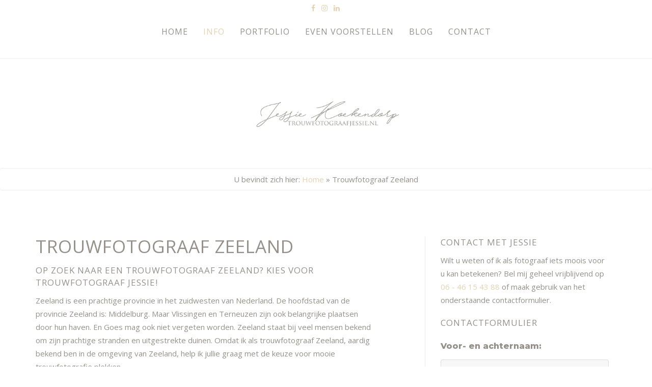

--- FILE ---
content_type: text/html; charset=UTF-8
request_url: https://trouwfotograafjessie.nl/trouwfotograaf-zeeland/
body_size: 29357
content:
<!doctype html>
<!--[if IE 8 ]><html class="ie ie8" lang="en"> <![endif]-->
<!--[if (gte IE 9)|!(IE)]><html lang="en" class="no-js"> <![endif]-->
<html lang="nl-NL">

<head> <script type="text/javascript">
/* <![CDATA[ */
var gform;gform||(document.addEventListener("gform_main_scripts_loaded",function(){gform.scriptsLoaded=!0}),document.addEventListener("gform/theme/scripts_loaded",function(){gform.themeScriptsLoaded=!0}),window.addEventListener("DOMContentLoaded",function(){gform.domLoaded=!0}),gform={domLoaded:!1,scriptsLoaded:!1,themeScriptsLoaded:!1,isFormEditor:()=>"function"==typeof InitializeEditor,callIfLoaded:function(o){return!(!gform.domLoaded||!gform.scriptsLoaded||!gform.themeScriptsLoaded&&!gform.isFormEditor()||(gform.isFormEditor()&&console.warn("The use of gform.initializeOnLoaded() is deprecated in the form editor context and will be removed in Gravity Forms 3.1."),o(),0))},initializeOnLoaded:function(o){gform.callIfLoaded(o)||(document.addEventListener("gform_main_scripts_loaded",()=>{gform.scriptsLoaded=!0,gform.callIfLoaded(o)}),document.addEventListener("gform/theme/scripts_loaded",()=>{gform.themeScriptsLoaded=!0,gform.callIfLoaded(o)}),window.addEventListener("DOMContentLoaded",()=>{gform.domLoaded=!0,gform.callIfLoaded(o)}))},hooks:{action:{},filter:{}},addAction:function(o,r,e,t){gform.addHook("action",o,r,e,t)},addFilter:function(o,r,e,t){gform.addHook("filter",o,r,e,t)},doAction:function(o){gform.doHook("action",o,arguments)},applyFilters:function(o){return gform.doHook("filter",o,arguments)},removeAction:function(o,r){gform.removeHook("action",o,r)},removeFilter:function(o,r,e){gform.removeHook("filter",o,r,e)},addHook:function(o,r,e,t,n){null==gform.hooks[o][r]&&(gform.hooks[o][r]=[]);var d=gform.hooks[o][r];null==n&&(n=r+"_"+d.length),gform.hooks[o][r].push({tag:n,callable:e,priority:t=null==t?10:t})},doHook:function(r,o,e){var t;if(e=Array.prototype.slice.call(e,1),null!=gform.hooks[r][o]&&((o=gform.hooks[r][o]).sort(function(o,r){return o.priority-r.priority}),o.forEach(function(o){"function"!=typeof(t=o.callable)&&(t=window[t]),"action"==r?t.apply(null,e):e[0]=t.apply(null,e)})),"filter"==r)return e[0]},removeHook:function(o,r,t,n){var e;null!=gform.hooks[o][r]&&(e=(e=gform.hooks[o][r]).filter(function(o,r,e){return!!(null!=n&&n!=o.tag||null!=t&&t!=o.priority)}),gform.hooks[o][r]=e)}});
/* ]]> */
</script>
<meta charset="utf-8"><script>if(navigator.userAgent.match(/MSIE|Internet Explorer/i)||navigator.userAgent.match(/Trident\/7\..*?rv:11/i)){var href=document.location.href;if(!href.match(/[?&]nowprocket/)){if(href.indexOf("?")==-1){if(href.indexOf("#")==-1){document.location.href=href+"?nowprocket=1"}else{document.location.href=href.replace("#","?nowprocket=1#")}}else{if(href.indexOf("#")==-1){document.location.href=href+"&nowprocket=1"}else{document.location.href=href.replace("#","&nowprocket=1#")}}}}</script><script>(()=>{class RocketLazyLoadScripts{constructor(){this.v="2.0.4",this.userEvents=["keydown","keyup","mousedown","mouseup","mousemove","mouseover","mouseout","touchmove","touchstart","touchend","touchcancel","wheel","click","dblclick","input"],this.attributeEvents=["onblur","onclick","oncontextmenu","ondblclick","onfocus","onmousedown","onmouseenter","onmouseleave","onmousemove","onmouseout","onmouseover","onmouseup","onmousewheel","onscroll","onsubmit"]}async t(){this.i(),this.o(),/iP(ad|hone)/.test(navigator.userAgent)&&this.h(),this.u(),this.l(this),this.m(),this.k(this),this.p(this),this._(),await Promise.all([this.R(),this.L()]),this.lastBreath=Date.now(),this.S(this),this.P(),this.D(),this.O(),this.M(),await this.C(this.delayedScripts.normal),await this.C(this.delayedScripts.defer),await this.C(this.delayedScripts.async),await this.T(),await this.F(),await this.j(),await this.A(),window.dispatchEvent(new Event("rocket-allScriptsLoaded")),this.everythingLoaded=!0,this.lastTouchEnd&&await new Promise(t=>setTimeout(t,500-Date.now()+this.lastTouchEnd)),this.I(),this.H(),this.U(),this.W()}i(){this.CSPIssue=sessionStorage.getItem("rocketCSPIssue"),document.addEventListener("securitypolicyviolation",t=>{this.CSPIssue||"script-src-elem"!==t.violatedDirective||"data"!==t.blockedURI||(this.CSPIssue=!0,sessionStorage.setItem("rocketCSPIssue",!0))},{isRocket:!0})}o(){window.addEventListener("pageshow",t=>{this.persisted=t.persisted,this.realWindowLoadedFired=!0},{isRocket:!0}),window.addEventListener("pagehide",()=>{this.onFirstUserAction=null},{isRocket:!0})}h(){let t;function e(e){t=e}window.addEventListener("touchstart",e,{isRocket:!0}),window.addEventListener("touchend",function i(o){o.changedTouches[0]&&t.changedTouches[0]&&Math.abs(o.changedTouches[0].pageX-t.changedTouches[0].pageX)<10&&Math.abs(o.changedTouches[0].pageY-t.changedTouches[0].pageY)<10&&o.timeStamp-t.timeStamp<200&&(window.removeEventListener("touchstart",e,{isRocket:!0}),window.removeEventListener("touchend",i,{isRocket:!0}),"INPUT"===o.target.tagName&&"text"===o.target.type||(o.target.dispatchEvent(new TouchEvent("touchend",{target:o.target,bubbles:!0})),o.target.dispatchEvent(new MouseEvent("mouseover",{target:o.target,bubbles:!0})),o.target.dispatchEvent(new PointerEvent("click",{target:o.target,bubbles:!0,cancelable:!0,detail:1,clientX:o.changedTouches[0].clientX,clientY:o.changedTouches[0].clientY})),event.preventDefault()))},{isRocket:!0})}q(t){this.userActionTriggered||("mousemove"!==t.type||this.firstMousemoveIgnored?"keyup"===t.type||"mouseover"===t.type||"mouseout"===t.type||(this.userActionTriggered=!0,this.onFirstUserAction&&this.onFirstUserAction()):this.firstMousemoveIgnored=!0),"click"===t.type&&t.preventDefault(),t.stopPropagation(),t.stopImmediatePropagation(),"touchstart"===this.lastEvent&&"touchend"===t.type&&(this.lastTouchEnd=Date.now()),"click"===t.type&&(this.lastTouchEnd=0),this.lastEvent=t.type,t.composedPath&&t.composedPath()[0].getRootNode()instanceof ShadowRoot&&(t.rocketTarget=t.composedPath()[0]),this.savedUserEvents.push(t)}u(){this.savedUserEvents=[],this.userEventHandler=this.q.bind(this),this.userEvents.forEach(t=>window.addEventListener(t,this.userEventHandler,{passive:!1,isRocket:!0})),document.addEventListener("visibilitychange",this.userEventHandler,{isRocket:!0})}U(){this.userEvents.forEach(t=>window.removeEventListener(t,this.userEventHandler,{passive:!1,isRocket:!0})),document.removeEventListener("visibilitychange",this.userEventHandler,{isRocket:!0}),this.savedUserEvents.forEach(t=>{(t.rocketTarget||t.target).dispatchEvent(new window[t.constructor.name](t.type,t))})}m(){const t="return false",e=Array.from(this.attributeEvents,t=>"data-rocket-"+t),i="["+this.attributeEvents.join("],[")+"]",o="[data-rocket-"+this.attributeEvents.join("],[data-rocket-")+"]",s=(e,i,o)=>{o&&o!==t&&(e.setAttribute("data-rocket-"+i,o),e["rocket"+i]=new Function("event",o),e.setAttribute(i,t))};new MutationObserver(t=>{for(const n of t)"attributes"===n.type&&(n.attributeName.startsWith("data-rocket-")||this.everythingLoaded?n.attributeName.startsWith("data-rocket-")&&this.everythingLoaded&&this.N(n.target,n.attributeName.substring(12)):s(n.target,n.attributeName,n.target.getAttribute(n.attributeName))),"childList"===n.type&&n.addedNodes.forEach(t=>{if(t.nodeType===Node.ELEMENT_NODE)if(this.everythingLoaded)for(const i of[t,...t.querySelectorAll(o)])for(const t of i.getAttributeNames())e.includes(t)&&this.N(i,t.substring(12));else for(const e of[t,...t.querySelectorAll(i)])for(const t of e.getAttributeNames())this.attributeEvents.includes(t)&&s(e,t,e.getAttribute(t))})}).observe(document,{subtree:!0,childList:!0,attributeFilter:[...this.attributeEvents,...e]})}I(){this.attributeEvents.forEach(t=>{document.querySelectorAll("[data-rocket-"+t+"]").forEach(e=>{this.N(e,t)})})}N(t,e){const i=t.getAttribute("data-rocket-"+e);i&&(t.setAttribute(e,i),t.removeAttribute("data-rocket-"+e))}k(t){Object.defineProperty(HTMLElement.prototype,"onclick",{get(){return this.rocketonclick||null},set(e){this.rocketonclick=e,this.setAttribute(t.everythingLoaded?"onclick":"data-rocket-onclick","this.rocketonclick(event)")}})}S(t){function e(e,i){let o=e[i];e[i]=null,Object.defineProperty(e,i,{get:()=>o,set(s){t.everythingLoaded?o=s:e["rocket"+i]=o=s}})}e(document,"onreadystatechange"),e(window,"onload"),e(window,"onpageshow");try{Object.defineProperty(document,"readyState",{get:()=>t.rocketReadyState,set(e){t.rocketReadyState=e},configurable:!0}),document.readyState="loading"}catch(t){console.log("WPRocket DJE readyState conflict, bypassing")}}l(t){this.originalAddEventListener=EventTarget.prototype.addEventListener,this.originalRemoveEventListener=EventTarget.prototype.removeEventListener,this.savedEventListeners=[],EventTarget.prototype.addEventListener=function(e,i,o){o&&o.isRocket||!t.B(e,this)&&!t.userEvents.includes(e)||t.B(e,this)&&!t.userActionTriggered||e.startsWith("rocket-")||t.everythingLoaded?t.originalAddEventListener.call(this,e,i,o):(t.savedEventListeners.push({target:this,remove:!1,type:e,func:i,options:o}),"mouseenter"!==e&&"mouseleave"!==e||t.originalAddEventListener.call(this,e,t.savedUserEvents.push,o))},EventTarget.prototype.removeEventListener=function(e,i,o){o&&o.isRocket||!t.B(e,this)&&!t.userEvents.includes(e)||t.B(e,this)&&!t.userActionTriggered||e.startsWith("rocket-")||t.everythingLoaded?t.originalRemoveEventListener.call(this,e,i,o):t.savedEventListeners.push({target:this,remove:!0,type:e,func:i,options:o})}}J(t,e){this.savedEventListeners=this.savedEventListeners.filter(i=>{let o=i.type,s=i.target||window;return e!==o||t!==s||(this.B(o,s)&&(i.type="rocket-"+o),this.$(i),!1)})}H(){EventTarget.prototype.addEventListener=this.originalAddEventListener,EventTarget.prototype.removeEventListener=this.originalRemoveEventListener,this.savedEventListeners.forEach(t=>this.$(t))}$(t){t.remove?this.originalRemoveEventListener.call(t.target,t.type,t.func,t.options):this.originalAddEventListener.call(t.target,t.type,t.func,t.options)}p(t){let e;function i(e){return t.everythingLoaded?e:e.split(" ").map(t=>"load"===t||t.startsWith("load.")?"rocket-jquery-load":t).join(" ")}function o(o){function s(e){const s=o.fn[e];o.fn[e]=o.fn.init.prototype[e]=function(){return this[0]===window&&t.userActionTriggered&&("string"==typeof arguments[0]||arguments[0]instanceof String?arguments[0]=i(arguments[0]):"object"==typeof arguments[0]&&Object.keys(arguments[0]).forEach(t=>{const e=arguments[0][t];delete arguments[0][t],arguments[0][i(t)]=e})),s.apply(this,arguments),this}}if(o&&o.fn&&!t.allJQueries.includes(o)){const e={DOMContentLoaded:[],"rocket-DOMContentLoaded":[]};for(const t in e)document.addEventListener(t,()=>{e[t].forEach(t=>t())},{isRocket:!0});o.fn.ready=o.fn.init.prototype.ready=function(i){function s(){parseInt(o.fn.jquery)>2?setTimeout(()=>i.bind(document)(o)):i.bind(document)(o)}return"function"==typeof i&&(t.realDomReadyFired?!t.userActionTriggered||t.fauxDomReadyFired?s():e["rocket-DOMContentLoaded"].push(s):e.DOMContentLoaded.push(s)),o([])},s("on"),s("one"),s("off"),t.allJQueries.push(o)}e=o}t.allJQueries=[],o(window.jQuery),Object.defineProperty(window,"jQuery",{get:()=>e,set(t){o(t)}})}P(){const t=new Map;document.write=document.writeln=function(e){const i=document.currentScript,o=document.createRange(),s=i.parentElement;let n=t.get(i);void 0===n&&(n=i.nextSibling,t.set(i,n));const c=document.createDocumentFragment();o.setStart(c,0),c.appendChild(o.createContextualFragment(e)),s.insertBefore(c,n)}}async R(){return new Promise(t=>{this.userActionTriggered?t():this.onFirstUserAction=t})}async L(){return new Promise(t=>{document.addEventListener("DOMContentLoaded",()=>{this.realDomReadyFired=!0,t()},{isRocket:!0})})}async j(){return this.realWindowLoadedFired?Promise.resolve():new Promise(t=>{window.addEventListener("load",t,{isRocket:!0})})}M(){this.pendingScripts=[];this.scriptsMutationObserver=new MutationObserver(t=>{for(const e of t)e.addedNodes.forEach(t=>{"SCRIPT"!==t.tagName||t.noModule||t.isWPRocket||this.pendingScripts.push({script:t,promise:new Promise(e=>{const i=()=>{const i=this.pendingScripts.findIndex(e=>e.script===t);i>=0&&this.pendingScripts.splice(i,1),e()};t.addEventListener("load",i,{isRocket:!0}),t.addEventListener("error",i,{isRocket:!0}),setTimeout(i,1e3)})})})}),this.scriptsMutationObserver.observe(document,{childList:!0,subtree:!0})}async F(){await this.X(),this.pendingScripts.length?(await this.pendingScripts[0].promise,await this.F()):this.scriptsMutationObserver.disconnect()}D(){this.delayedScripts={normal:[],async:[],defer:[]},document.querySelectorAll("script[type$=rocketlazyloadscript]").forEach(t=>{t.hasAttribute("data-rocket-src")?t.hasAttribute("async")&&!1!==t.async?this.delayedScripts.async.push(t):t.hasAttribute("defer")&&!1!==t.defer||"module"===t.getAttribute("data-rocket-type")?this.delayedScripts.defer.push(t):this.delayedScripts.normal.push(t):this.delayedScripts.normal.push(t)})}async _(){await this.L();let t=[];document.querySelectorAll("script[type$=rocketlazyloadscript][data-rocket-src]").forEach(e=>{let i=e.getAttribute("data-rocket-src");if(i&&!i.startsWith("data:")){i.startsWith("//")&&(i=location.protocol+i);try{const o=new URL(i).origin;o!==location.origin&&t.push({src:o,crossOrigin:e.crossOrigin||"module"===e.getAttribute("data-rocket-type")})}catch(t){}}}),t=[...new Map(t.map(t=>[JSON.stringify(t),t])).values()],this.Y(t,"preconnect")}async G(t){if(await this.K(),!0!==t.noModule||!("noModule"in HTMLScriptElement.prototype))return new Promise(e=>{let i;function o(){(i||t).setAttribute("data-rocket-status","executed"),e()}try{if(navigator.userAgent.includes("Firefox/")||""===navigator.vendor||this.CSPIssue)i=document.createElement("script"),[...t.attributes].forEach(t=>{let e=t.nodeName;"type"!==e&&("data-rocket-type"===e&&(e="type"),"data-rocket-src"===e&&(e="src"),i.setAttribute(e,t.nodeValue))}),t.text&&(i.text=t.text),t.nonce&&(i.nonce=t.nonce),i.hasAttribute("src")?(i.addEventListener("load",o,{isRocket:!0}),i.addEventListener("error",()=>{i.setAttribute("data-rocket-status","failed-network"),e()},{isRocket:!0}),setTimeout(()=>{i.isConnected||e()},1)):(i.text=t.text,o()),i.isWPRocket=!0,t.parentNode.replaceChild(i,t);else{const i=t.getAttribute("data-rocket-type"),s=t.getAttribute("data-rocket-src");i?(t.type=i,t.removeAttribute("data-rocket-type")):t.removeAttribute("type"),t.addEventListener("load",o,{isRocket:!0}),t.addEventListener("error",i=>{this.CSPIssue&&i.target.src.startsWith("data:")?(console.log("WPRocket: CSP fallback activated"),t.removeAttribute("src"),this.G(t).then(e)):(t.setAttribute("data-rocket-status","failed-network"),e())},{isRocket:!0}),s?(t.fetchPriority="high",t.removeAttribute("data-rocket-src"),t.src=s):t.src="data:text/javascript;base64,"+window.btoa(unescape(encodeURIComponent(t.text)))}}catch(i){t.setAttribute("data-rocket-status","failed-transform"),e()}});t.setAttribute("data-rocket-status","skipped")}async C(t){const e=t.shift();return e?(e.isConnected&&await this.G(e),this.C(t)):Promise.resolve()}O(){this.Y([...this.delayedScripts.normal,...this.delayedScripts.defer,...this.delayedScripts.async],"preload")}Y(t,e){this.trash=this.trash||[];let i=!0;var o=document.createDocumentFragment();t.forEach(t=>{const s=t.getAttribute&&t.getAttribute("data-rocket-src")||t.src;if(s&&!s.startsWith("data:")){const n=document.createElement("link");n.href=s,n.rel=e,"preconnect"!==e&&(n.as="script",n.fetchPriority=i?"high":"low"),t.getAttribute&&"module"===t.getAttribute("data-rocket-type")&&(n.crossOrigin=!0),t.crossOrigin&&(n.crossOrigin=t.crossOrigin),t.integrity&&(n.integrity=t.integrity),t.nonce&&(n.nonce=t.nonce),o.appendChild(n),this.trash.push(n),i=!1}}),document.head.appendChild(o)}W(){this.trash.forEach(t=>t.remove())}async T(){try{document.readyState="interactive"}catch(t){}this.fauxDomReadyFired=!0;try{await this.K(),this.J(document,"readystatechange"),document.dispatchEvent(new Event("rocket-readystatechange")),await this.K(),document.rocketonreadystatechange&&document.rocketonreadystatechange(),await this.K(),this.J(document,"DOMContentLoaded"),document.dispatchEvent(new Event("rocket-DOMContentLoaded")),await this.K(),this.J(window,"DOMContentLoaded"),window.dispatchEvent(new Event("rocket-DOMContentLoaded"))}catch(t){console.error(t)}}async A(){try{document.readyState="complete"}catch(t){}try{await this.K(),this.J(document,"readystatechange"),document.dispatchEvent(new Event("rocket-readystatechange")),await this.K(),document.rocketonreadystatechange&&document.rocketonreadystatechange(),await this.K(),this.J(window,"load"),window.dispatchEvent(new Event("rocket-load")),await this.K(),window.rocketonload&&window.rocketonload(),await this.K(),this.allJQueries.forEach(t=>t(window).trigger("rocket-jquery-load")),await this.K(),this.J(window,"pageshow");const t=new Event("rocket-pageshow");t.persisted=this.persisted,window.dispatchEvent(t),await this.K(),window.rocketonpageshow&&window.rocketonpageshow({persisted:this.persisted})}catch(t){console.error(t)}}async K(){Date.now()-this.lastBreath>45&&(await this.X(),this.lastBreath=Date.now())}async X(){return document.hidden?new Promise(t=>setTimeout(t)):new Promise(t=>requestAnimationFrame(t))}B(t,e){return e===document&&"readystatechange"===t||(e===document&&"DOMContentLoaded"===t||(e===window&&"DOMContentLoaded"===t||(e===window&&"load"===t||e===window&&"pageshow"===t)))}static run(){(new RocketLazyLoadScripts).t()}}RocketLazyLoadScripts.run()})();</script>

  <!-- Basic -->



    <!-- Define Charset -->
    

    <!-- Responsive Metatag -->
    <meta http-equiv="X-UA-Compatible" content="IE=edge">
    <meta name="viewport" content="width=device-width, initial-scale=1">

    <!-- HTML5 Shim and Respond.js IE8 support of HTML5 elements and media queries -->
    <!-- WARNING: Respond.js doesn't work if you view the page via file:// -->
    <!--[if lt IE 9]>
        <script src="https://oss.maxcdn.com/libs/html5shiv/3.7.0/html5shiv.js"></script>
        <script src="https://oss.maxcdn.com/libs/respond.js/1.4.2/respond.min.js"></script>
    <![endif]-->
    <meta name="google-site-verification" content="hFklqkfhBf-PYYYZpipvs6Wppwh72twh6yHFs4tQ5u4" />
   <meta name='robots' content='index, follow, max-image-preview:large, max-snippet:-1, max-video-preview:-1' />

	<!-- This site is optimized with the Yoast SEO plugin v26.8 - https://yoast.com/product/yoast-seo-wordpress/ -->
	<title>Trouwfotograaf Zeeland. Boek hier jullie ervaren trouwfotograaf Zeeland!</title>
<style id="rocket-critical-css">html{font-family:sans-serif;-webkit-text-size-adjust:100%;-ms-text-size-adjust:100%}body{margin:0}figure,nav,section{display:block}a{background-color:transparent}strong{font-weight:700}h1{margin:.67em 0;font-size:2em}img{border:0}figure{margin:1em 40px}input{margin:0;font:inherit;color:inherit}input::-moz-focus-inner{padding:0;border:0}input{line-height:normal}*{-webkit-box-sizing:border-box;-moz-box-sizing:border-box;box-sizing:border-box}:after,:before{-webkit-box-sizing:border-box;-moz-box-sizing:border-box;box-sizing:border-box}html{font-size:10px}body{font-family:"Helvetica Neue",Helvetica,Arial,sans-serif;font-size:14px;line-height:1.42857143;color:#333;background-color:#fff}input{font-family:inherit;font-size:inherit;line-height:inherit}a{color:#337ab7;text-decoration:none}figure{margin:0}img{vertical-align:middle}h1,h3{font-family:inherit;font-weight:500;line-height:1.1;color:inherit}h1,h3{margin-top:20px;margin-bottom:10px}h1{font-size:36px}h3{font-size:24px}p{margin:0 0 10px}ul{margin-top:0;margin-bottom:10px}ul ul{margin-bottom:0}.container{padding-right:15px;padding-left:15px;margin-right:auto;margin-left:auto}@media (min-width:768px){.container{width:750px}}@media (min-width:992px){.container{width:970px}}@media (min-width:1200px){.container{width:1170px}}.row{margin-right:-15px;margin-left:-15px}.col-md-12,.col-md-8,.col-sm-4,.col-xs-12{position:relative;min-height:1px;padding-right:15px;padding-left:15px}.col-xs-12{float:left}.col-xs-12{width:100%}@media (min-width:768px){.col-sm-4{float:left}.col-sm-4{width:33.33333333%}}@media (min-width:992px){.col-md-12,.col-md-8{float:left}.col-md-12{width:100%}.col-md-8{width:66.66666667%}}label{display:inline-block;max-width:100%;margin-bottom:5px;font-weight:700}.navbar{position:relative;min-height:50px;margin-bottom:20px;border:1px solid transparent}@media (min-width:768px){.navbar{border-radius:4px}}.navbar-fixed-top{position:fixed;right:0;left:0;z-index:1030}@media (min-width:768px){.navbar-fixed-top{border-radius:0}}.navbar-fixed-top{top:0;border-width:0 0 1px}.navbar-brand{float:left;height:50px;padding:15px 15px;font-size:18px;line-height:20px}.navbar-brand>img{display:block}@media (min-width:768px){.navbar>.container .navbar-brand{margin-left:-15px}}.navbar-inverse{background-color:#222;border-color:#080808}.navbar-inverse .navbar-brand{color:#9d9d9d}.breadcrumb{padding:8px 15px;margin-bottom:20px;list-style:none;background-color:#f5f5f5;border-radius:4px}.container:after,.container:before,.navbar:after,.navbar:before,.row:after,.row:before{display:table;content:" "}.container:after,.navbar:after,.row:after{clear:both}@-ms-viewport{width:device-width}.gform_wrapper ul li{background-image:none;padding:0;margin:0}body .gform_wrapper .top_label div.ginput_container{margin-top:0px!important}.row img{height:auto}.gform_wrapper .top_label .gfield_label{font-weight:400;margin-bottom:0}@font-face{font-family:'Open Sans';font-style:normal;font-weight:400;src:url(https://trouwfotograafjessie.nl/wp-content/themes/theme001/assets/fonts/open-sans-v13-latin-regular.eot);src:local("Open Sans"),local("OpenSans"),url(https://trouwfotograafjessie.nl/wp-content/themes/theme001/assets/fonts/open-sans-v13-latin-regular.eot?#iefix) format("embedded-opentype"),url(https://trouwfotograafjessie.nl/wp-content/themes/theme001/assets/fonts/open-sans-v13-latin-regular.woff2) format("woff2"),url(https://trouwfotograafjessie.nl/wp-content/themes/theme001/assets/fonts/open-sans-v13-latin-regular.woff) format("woff"),url(https://trouwfotograafjessie.nl/wp-content/themes/theme001/assets/fonts/open-sans-v13-latin-regular.ttf) format("truetype"),url(https://trouwfotograafjessie.nl/wp-content/themes/theme001/assets/fonts/open-sans-v13-latin-regular.svg#OpenSans) format("svg")}@font-face{font-family:'Open Sans';font-style:normal;font-weight:700;src:url(https://trouwfotograafjessie.nl/wp-content/themes/theme001/assets/fonts/open-sans-v13-latin-700.eot);src:local("Open Sans Bold"),local("OpenSans-Bold"),url(https://trouwfotograafjessie.nl/wp-content/themes/theme001/assets/fonts/open-sans-v13-latin-700.eot?#iefix) format("embedded-opentype"),url(https://trouwfotograafjessie.nl/wp-content/themes/theme001/assets/fonts/open-sans-v13-latin-700.woff2) format("woff2"),url(https://trouwfotograafjessie.nl/wp-content/themes/theme001/assets/fonts/open-sans-v13-latin-700.woff) format("woff"),url(https://trouwfotograafjessie.nl/wp-content/themes/theme001/assets/fonts/open-sans-v13-latin-700.ttf) format("truetype"),url(https://trouwfotograafjessie.nl/wp-content/themes/theme001/assets/fonts/open-sans-v13-latin-700.svg#OpenSans) format("svg")}@font-face{font-family:'Open Sans';font-style:normal;font-weight:600;src:url(https://trouwfotograafjessie.nl/wp-content/themes/theme001/assets/fonts/open-sans-v13-latin-600.eot);src:local("Open Sans Semibold"),local("OpenSans-Semibold"),url(https://trouwfotograafjessie.nl/wp-content/themes/theme001/assets/fonts/open-sans-v13-latin-600.eot?#iefix) format("embedded-opentype"),url(https://trouwfotograafjessie.nl/wp-content/themes/theme001/assets/fonts/open-sans-v13-latin-600.woff2) format("woff2"),url(https://trouwfotograafjessie.nl/wp-content/themes/theme001/assets/fonts/open-sans-v13-latin-600.woff) format("woff"),url(https://trouwfotograafjessie.nl/wp-content/themes/theme001/assets/fonts/open-sans-v13-latin-600.ttf) format("truetype"),url(https://trouwfotograafjessie.nl/wp-content/themes/theme001/assets/fonts/open-sans-v13-latin-600.svg#OpenSans) format("svg")}.topbar{min-height:5px}.topbar .left a{margin-left:3px;margin-right:5px}.topbar .left,.topbar .right{width:50%;margin-top:4px;float:left;display:inline-block}.topbar .right{text-align:right}.navbar{min-height:115px;margin-bottom:0}.navbar-brand{height:35px;padding:0}.navbar-brand img{width:auto;height:auto;max-height:60px;margin-top:15px;margin-bottom:0}.navbar-brand{height:35px;padding:0px 0px 15px 15px}.navbar-brand img{width:auto;height:auto;max-height:75px;margin-top:5px;margin-bottom:0px}.navbar-inverse{border-color:#efefef}@media only screen and (max-width:767px){.topbar .left{display:none}.topbar .right{width:100%;text-align:center}.navbar-brand{padding:0 15px}.navbar-brand img{max-width:200px}}.cd-nav-trigger{display:none}.cd-nav-trigger{position:fixed;display:inline-block}.cd-nav-trigger{top:50px;right:5%;height:44px;width:44px;z-index:1038;overflow:hidden;text-indent:100%;white-space:nowrap}.cd-nav-trigger .cd-icon{position:absolute;left:50%;top:50%;bottom:auto;right:auto;-webkit-transform:translateX(-50%) translateY(-50%);transform:translateX(-50%) translateY(-50%);display:inline-block;width:18px;height:3px;background-color:#ffffff;z-index:10}.cd-nav-trigger .cd-icon::before,.cd-nav-trigger .cd-icon:after{content:'';position:absolute;top:0;right:0;width:100%;height:100%;background-color:#ffffff;-webkit-transform:translateZ(0);transform:translateZ(0);-webkit-backface-visibility:hidden;backface-visibility:hidden}.cd-nav-trigger .cd-icon::before{content:'';-webkit-transform:translateY(-6px) rotate(0deg);transform:translateY(-6px) rotate(0deg)}.cd-nav-trigger .cd-icon::after{content:'';-webkit-transform:translateY(6px) rotate(0deg);transform:translateY(6px) rotate(0deg)}.cd-nav-trigger::before,.cd-nav-trigger::after{content:'';position:absolute;top:0;left:0;border-radius:50%;height:100%;width:100%;-webkit-transform:translateZ(0);transform:translateZ(0);-webkit-backface-visibility:hidden;backface-visibility:hidden}.cd-nav-trigger::before{content:'';-webkit-transform:scale(1);transform:scale(1)}.cd-nav-trigger::after{content:'';-webkit-transform:scale(0);transform:scale(0)}.cd-primary-nav{position:fixed;left:0;top:0;height:100%;width:100%;padding-top:120px;z-index:3;background-color:#406E7B;overflow:auto;-webkit-overflow-scrolling:touch;visibility:hidden;opacity:0}.cd-overlay-nav,.cd-overlay-content{position:fixed;top:18px;right:5%;height:4px;width:4px;-webkit-transform:translateX(-20px) translateY(20px);transform:translateX(-20px) translateY(20px);z-index:1033}.cd-overlay-nav span,.cd-overlay-content span{display:inline-block;position:absolute;border-radius:50%;-webkit-transform:translateZ(0);transform:translateZ(0);-webkit-backface-visibility:hidden;backface-visibility:hidden;will-change:transform;-webkit-transform-origin:50% 50%;transform-origin:50% 50%;-webkit-transform:scale(0);transform:scale(0)}.cd-overlay-nav span{background-color:#406E7B}.cd-overlay-content{z-index:4}.cd-overlay-content span{background-color:#5b5955}h1{font-size:25px;line-height:45px;margin-bottom:20px!important;margin:0px;font-weight:600}h3{font-size:16px;line-height:24px;font-weight:600;margin-bottom:10px!important;margin:0px}@media screen and (min-width:992px){h1{font-size:35px}}.page-content p{margin-bottom:20px!important}.container a strong{color:#fff;padding:13px 25px;text-decoration:none;font-weight:300;font-size:15px;border-radius:3px}body,label{font-family:'Open Sans';font-size:15px;line-height:28px}label{font-weight:400}.page-content{padding:70px 0px 100px 0}.inner-content{border-right:1px solid #e9e9e9;padding-right:100px}.sidebar ul{-webkit-padding-start:20px}.sidebar .gform_wrapper form li{padding:0px;background:none}@media only screen and (min-width:768px){.navbar>.container .navbar-brand{margin-left:0}.navbar-brand{padding:0px}}@media only screen and (max-width:767px){.inner-content{padding-right:15px}}.breadcrumb{background-color:#FFF;border-bottom:1px solid #efefef}.breadcrumb p{margin-bottom:0px}.row img{max-width:100%!important}@media (max-width:767px){.navbar-inverse{border-bottom:0px;padding-bottom:0px}.navbar-row{width:100%;height:auto;float:left;padding:0px 15px}.sidebar{padding:50px 0px}}@media (min-width:768px) and (max-width:992px){.inner-content{width:100%;border-right:0px!important;padding:0px 15px}.col-xs-12.col-sm-4{width:100%;margin-top:50px}.col-xs-12.col-md-12.sidebar{padding:0px}}.mobile-menu-overlay{color:#fff;z-index:1036;display:-webkit-box;display:-ms-flexbox;display:flex;-webkit-box-orient:vertical;-webkit-box-direction:normal;-ms-flex-flow:column;flex-flow:column;-webkit-box-pack:start;-ms-flex-pack:start;justify-content:flex-start;overflow:hidden;opacity:1}.mobile-menu-overlay a{color:#fff!important;display:block;width:100%;font-size:18px;padding-right:25px}.mobile-menu{-webkit-box-flex:1;-ms-flex:1;flex:1;overflow-y:scroll;padding:0 10vw;overflow-x:hidden}.mobile-menu ul{margin:0;padding:0;list-style:none;text-align:center}.mobile-menu li{display:block;font-size:22px;padding:10px 0;border-top:1px solid rgba(255,255,255,0.2);position:relative;overflow:hidden}.mobile-menu li:last-child{border-bottom:1px solid rgba(255,255,255,0.2)}.mobile-menu ul.sub-menu{max-height:0;overflow:hidden}.mobile-menu ul.sub-menu li{border:0;padding:10px 0 0}.contact-icons{display:-webkit-box;display:-ms-flexbox;display:flex;width:100%;-ms-flex-pack:distribute;justify-content:space-around;-ms-flex-item-align:end;align-self:flex-end;font-size:35px;border-top:2px solid rgba(255,255,255,0.5);text-align:center}.contact-icons a{display:block;-webkit-box-flex:1;-ms-flex:1;flex:1;padding:10px 0}.contact-icons>a:first-child{border-right:2px solid rgba(255,255,255,0.5)}.navbar-brand{height:auto;margin-right:auto}.navbar-row{display:-webkit-box;display:-ms-flexbox;display:flex;-webkit-box-align:center;-ms-flex-align:center;align-items:center;padding:10px 0}#primary-menu{display:none;list-style:none;margin:0;padding:0;font-size:15px}#primary-menu li{position:relative;display:block}#primary-menu>li a{display:block;padding:10px 15px}.navbar-row ul.sub-menu li a{padding:10px 15px;display:block;color:#FFF!important}.navbar-row ul.sub-menu li{padding:0px!important}#primary-menu li:last-child{padding-right:0}#primary-menu ul{display:block;position:absolute;top:100%;left:-999em;z-index:1000;min-width:160px;padding:0;margin:0;font-size:15px;text-align:left;list-style:none;background-clip:padding-box;border:1px solid rgba(0,0,0,.15);box-shadow:0 6px 12px rgba(0,0,0,.175);-webkit-box-shadow:0 6px 12px rgba(0,0,0,.175)}#primary-menu ul ul{left:-999em;top:0}#primary-menu ul li{background-color:#406E7B;border-bottom:1px solid #fff}#primary-menu ul li:last-child{border-bottom:0px}#primary-menu a{font-weight:600;font-size:15px;color:#fff}#primary-menu ul li a{color:#fff}@media only screen and (min-width:992px){.cd-nav-trigger{display:none}#primary-menu{display:-webkit-box;display:-ms-flexbox;display:flex;-webkit-box-pack:end;-ms-flex-pack:end;justify-content:flex-end;-ms-flex-wrap:wrap;flex-wrap:wrap}}.row img{height:auto}.navbar-brand{padding:0px}@media (max-width:768px){.navbar-brand{padding:0px 0px 10px 10px}}#primary-menu ul li a{line-height:21px}.topbar .left,.topbar .right{margin-top:2px}.topbar a,.topbar .fa{font-size:14px}@media screen and (max-width:992px){a strong{width:100%;float:left;margin:0px 0px 10px;text-align:center}}.topbar .container{padding:0px}@media screen and (max-width:768px){.sidebar{padding-bottom:0px}}.dob_fotogalerij{width:100%}.gform_wrapper input:not([type=radio]):not([type=checkbox]):not([type=submit]):not([type=button]):not([type=image]):not([type=file]){margin:5px 0;width:100%;display:block;padding:6px 12px;font-size:15px;line-height:28px;color:#555;background-color:#F7F7F7;background-image:none;border:1px solid #ddd;-webkit-box-shadow:none;box-shadow:none;border-radius:4px;-webkit-border-radius:4px;-moz-border-radius:4px;-o-border-radius:4px;-ms-border-radius:4px;height:40px;margin-bottom:10px}@media only screen and (max-width:767px){a strong{width:auto}}body,html,.gform_wrapper .top_label .gfield_label{font-family:'Montserrat',sans-serif;font-weight:300;line-height:26px}h1{margin:0px 0px 15px!important;background-image:none;padding:0px;line-height:40px}h3{margin:0px 0px 10px!important;font-size:17px;background-image:none;padding:0px}p{font-weight:300;line-height:26px;background-image:none;padding:0px}h1,h3{font-weight:500;text-transform:uppercase;letter-spacing:1px}strong{font-weight:700!important}.container a strong{margin:0px 0px 20px}.navbar li a,strong,a,a strong{font-weight:500}.page-content h1{font-weight:500}.topbar .left{width:100%;text-align:center}.topbar .right{display:none}.navbar .navbar-brand{display:none}.logo.center{width:100%;margin-top:115px;padding:50px 0px;text-align:center}.navbar-brand{margin:0 auto;float:none}.navbar-brand img{margin:0 auto;max-height:115px}.navbar-row{text-align:center}.menu-hoofdmenu-container{margin:0 auto;width:auto;float:none}#primary-menu a{text-transform:uppercase;font-weight:400;font-size:16px;letter-spacing:1px}.breadcrumb{width:100%;float:left;border-top:1px solid #EFEFEF;text-align:center}.page-content{width:100%;float:left}@media (max-width:768px){.logo.center{display:none}.navbar .navbar-brand{display:block!important}.navbar-brand img{max-height:55px}}@media (min-width:768px) and (max-width:992px){.logo.center{display:none}.navbar .navbar-brand{display:block!important}.navbar-brand img{max-height:55px}}.dob_fotogalerij{display:-webkit-box;display:-ms-flexbox;display:flex;-ms-flex-wrap:wrap;flex-wrap:wrap;-webkit-box-pack:flex-start;-ms-flex-pack:flex-start;justify-content:flex-start}@media screen and (max-width:992px){.dob_fotogalerij{-webkit-box-pack:center;-ms-flex-pack:center;justify-content:center}}.dob_fotogalerij figure{text-align:center;overflow:hidden;display:block;margin:5px}.dob_fotogalerij figure img{width:260px;height:200px;object-fit:cover;-o-object-fit:cover}.gform_wrapper{margin-bottom:16px;margin-top:16px;max-width:100%}.gform_wrapper form{text-align:left;max-width:100%;margin:0 auto}.gform_wrapper *,.gform_wrapper :after,.gform_wrapper :before{box-sizing:border-box!important}.gform_wrapper input:not([type=radio]):not([type=checkbox]):not([type=submit]):not([type=button]):not([type=image]):not([type=file]){font-size:inherit;font-family:inherit;padding:5px 4px;letter-spacing:normal}.gform_wrapper ul.gform_fields{margin:0!important;list-style-type:none;display:block}.gform_wrapper ul{text-indent:0}.gform_wrapper form li,.gform_wrapper li{margin-left:0!important;list-style-type:none!important;list-style-image:none!important;list-style:none!important;overflow:visible}.gform_wrapper ul li.gfield{clear:both}.gform_wrapper ul li:after,.gform_wrapper ul li:before,.gform_wrapper ul.gform_fields{padding:0;margin:0;overflow:visible}.gform_wrapper label.gfield_label{font-weight:700;font-size:inherit}.gform_wrapper .top_label .gfield_label{display:-moz-inline-stack;display:inline-block;line-height:1.3;clear:both}body .gform_wrapper .top_label div.ginput_container{margin-top:8px}.gform_wrapper input.medium{width:100%}.gform_wrapper .gfield_description{font-size:.813em;line-height:inherit;clear:both;font-family:inherit;letter-spacing:normal}.gform_wrapper .gfield_description{padding:0 16px 0 0}.gform_wrapper .field_description_below .gfield_description{padding-top:16px}.gform_wrapper .gfield_description{width:100%}.gform_wrapper .gform_hidden,.gform_wrapper input.gform_hidden,.gform_wrapper input[type=hidden]{display:none!important;max-height:1px!important;overflow:hidden}.gform_validation_container,.gform_wrapper .gform_validation_container,body .gform_wrapper .gform_body ul.gform_fields li.gfield.gform_validation_container,body .gform_wrapper li.gform_validation_container,body .gform_wrapper ul.gform_fields li.gfield.gform_validation_container{display:none!important;position:absolute!important;left:-9000px}body .gform_wrapper ul li.gfield{margin-top:16px;padding-top:0}@media only screen and (max-width:641px){.gform_wrapper input:not([type=radio]):not([type=checkbox]):not([type=image]):not([type=file]){line-height:2;min-height:2rem}}@media only screen and (min-width:641px){.gform_wrapper .gform_body{width:100%}.gform_wrapper .top_label input.medium{width:calc(50% - 8px)}.gform_wrapper ul.gform_fields li.gfield{padding-right:16px}}.gform_wrapper.gf_browser_chrome ul li:after,.gform_wrapper.gf_browser_chrome ul li:before{content:none}</style>
	<meta name="description" content="Trouwfotograaf Zeeland. ✓goed en betaalbaar ✓voor spontane foto&#039;s ✓fulltime trouwfotograaf ✓ervaren trouwfotograaf ✓bekend in Zeeland" />
	<link rel="canonical" href="https://trouwfotograafjessie.nl/trouwfotograaf-zeeland/" />
	<meta property="og:locale" content="nl_NL" />
	<meta property="og:type" content="article" />
	<meta property="og:title" content="Trouwfotograaf Zeeland. Boek hier jullie ervaren trouwfotograaf Zeeland!" />
	<meta property="og:description" content="Trouwfotograaf Zeeland. ✓goed en betaalbaar ✓voor spontane foto&#039;s ✓fulltime trouwfotograaf ✓ervaren trouwfotograaf ✓bekend in Zeeland" />
	<meta property="og:url" content="https://trouwfotograafjessie.nl/trouwfotograaf-zeeland/" />
	<meta property="og:site_name" content="Trouwfotograaf Jessie" />
	<meta property="article:modified_time" content="2020-10-27T08:03:29+00:00" />
	<meta property="og:image" content="https://trouwfotograafjessie.nl/wp-content/uploads/2020/10/Trouwfotograaf-Zeeland-4.jpg" />
	<meta property="og:image:width" content="1100" />
	<meta property="og:image:height" content="733" />
	<meta property="og:image:type" content="image/jpeg" />
	<meta name="twitter:card" content="summary_large_image" />
	<meta name="twitter:label1" content="Geschatte leestijd" />
	<meta name="twitter:data1" content="2 minuten" />
	<script type="application/ld+json" class="yoast-schema-graph">{"@context":"https://schema.org","@graph":[{"@type":"WebPage","@id":"https://trouwfotograafjessie.nl/trouwfotograaf-zeeland/","url":"https://trouwfotograafjessie.nl/trouwfotograaf-zeeland/","name":"Trouwfotograaf Zeeland. Boek hier jullie ervaren trouwfotograaf Zeeland!","isPartOf":{"@id":"https://trouwfotograafjessie.nl/#website"},"primaryImageOfPage":{"@id":"https://trouwfotograafjessie.nl/trouwfotograaf-zeeland/#primaryimage"},"image":{"@id":"https://trouwfotograafjessie.nl/trouwfotograaf-zeeland/#primaryimage"},"thumbnailUrl":"https://trouwfotograafjessie.nl/wp-content/uploads/2020/10/Trouwfotograaf-Zeeland-4.jpg","datePublished":"2019-12-16T13:42:03+00:00","dateModified":"2020-10-27T08:03:29+00:00","description":"Trouwfotograaf Zeeland. ✓goed en betaalbaar ✓voor spontane foto's ✓fulltime trouwfotograaf ✓ervaren trouwfotograaf ✓bekend in Zeeland","breadcrumb":{"@id":"https://trouwfotograafjessie.nl/trouwfotograaf-zeeland/#breadcrumb"},"inLanguage":"nl-NL","potentialAction":[{"@type":"ReadAction","target":["https://trouwfotograafjessie.nl/trouwfotograaf-zeeland/"]}]},{"@type":"ImageObject","inLanguage":"nl-NL","@id":"https://trouwfotograafjessie.nl/trouwfotograaf-zeeland/#primaryimage","url":"https://trouwfotograafjessie.nl/wp-content/uploads/2020/10/Trouwfotograaf-Zeeland-4.jpg","contentUrl":"https://trouwfotograafjessie.nl/wp-content/uploads/2020/10/Trouwfotograaf-Zeeland-4.jpg","width":1100,"height":733,"caption":"Trouwfotograaf Zeeland"},{"@type":"BreadcrumbList","@id":"https://trouwfotograafjessie.nl/trouwfotograaf-zeeland/#breadcrumb","itemListElement":[{"@type":"ListItem","position":1,"name":"Home","item":"https://trouwfotograafjessie.nl/"},{"@type":"ListItem","position":2,"name":"Trouwfotograaf Zeeland"}]},{"@type":"WebSite","@id":"https://trouwfotograafjessie.nl/#website","url":"https://trouwfotograafjessie.nl/","name":"Trouwfotograaf Jessie","description":"En nog een WordPress site","potentialAction":[{"@type":"SearchAction","target":{"@type":"EntryPoint","urlTemplate":"https://trouwfotograafjessie.nl/?s={search_term_string}"},"query-input":{"@type":"PropertyValueSpecification","valueRequired":true,"valueName":"search_term_string"}}],"inLanguage":"nl-NL"}]}</script>
	<!-- / Yoast SEO plugin. -->



<link rel="alternate" title="oEmbed (JSON)" type="application/json+oembed" href="https://trouwfotograafjessie.nl/wp-json/oembed/1.0/embed?url=https%3A%2F%2Ftrouwfotograafjessie.nl%2Ftrouwfotograaf-zeeland%2F" />
<link rel="alternate" title="oEmbed (XML)" type="text/xml+oembed" href="https://trouwfotograafjessie.nl/wp-json/oembed/1.0/embed?url=https%3A%2F%2Ftrouwfotograafjessie.nl%2Ftrouwfotograaf-zeeland%2F&#038;format=xml" />
<style id='wp-img-auto-sizes-contain-inline-css' type='text/css'>
img:is([sizes=auto i],[sizes^="auto," i]){contain-intrinsic-size:3000px 1500px}
/*# sourceURL=wp-img-auto-sizes-contain-inline-css */
</style>
<style id='wp-block-library-inline-css' type='text/css'>
:root{--wp-block-synced-color:#7a00df;--wp-block-synced-color--rgb:122,0,223;--wp-bound-block-color:var(--wp-block-synced-color);--wp-editor-canvas-background:#ddd;--wp-admin-theme-color:#007cba;--wp-admin-theme-color--rgb:0,124,186;--wp-admin-theme-color-darker-10:#006ba1;--wp-admin-theme-color-darker-10--rgb:0,107,160.5;--wp-admin-theme-color-darker-20:#005a87;--wp-admin-theme-color-darker-20--rgb:0,90,135;--wp-admin-border-width-focus:2px}@media (min-resolution:192dpi){:root{--wp-admin-border-width-focus:1.5px}}.wp-element-button{cursor:pointer}:root .has-very-light-gray-background-color{background-color:#eee}:root .has-very-dark-gray-background-color{background-color:#313131}:root .has-very-light-gray-color{color:#eee}:root .has-very-dark-gray-color{color:#313131}:root .has-vivid-green-cyan-to-vivid-cyan-blue-gradient-background{background:linear-gradient(135deg,#00d084,#0693e3)}:root .has-purple-crush-gradient-background{background:linear-gradient(135deg,#34e2e4,#4721fb 50%,#ab1dfe)}:root .has-hazy-dawn-gradient-background{background:linear-gradient(135deg,#faaca8,#dad0ec)}:root .has-subdued-olive-gradient-background{background:linear-gradient(135deg,#fafae1,#67a671)}:root .has-atomic-cream-gradient-background{background:linear-gradient(135deg,#fdd79a,#004a59)}:root .has-nightshade-gradient-background{background:linear-gradient(135deg,#330968,#31cdcf)}:root .has-midnight-gradient-background{background:linear-gradient(135deg,#020381,#2874fc)}:root{--wp--preset--font-size--normal:16px;--wp--preset--font-size--huge:42px}.has-regular-font-size{font-size:1em}.has-larger-font-size{font-size:2.625em}.has-normal-font-size{font-size:var(--wp--preset--font-size--normal)}.has-huge-font-size{font-size:var(--wp--preset--font-size--huge)}.has-text-align-center{text-align:center}.has-text-align-left{text-align:left}.has-text-align-right{text-align:right}.has-fit-text{white-space:nowrap!important}#end-resizable-editor-section{display:none}.aligncenter{clear:both}.items-justified-left{justify-content:flex-start}.items-justified-center{justify-content:center}.items-justified-right{justify-content:flex-end}.items-justified-space-between{justify-content:space-between}.screen-reader-text{border:0;clip-path:inset(50%);height:1px;margin:-1px;overflow:hidden;padding:0;position:absolute;width:1px;word-wrap:normal!important}.screen-reader-text:focus{background-color:#ddd;clip-path:none;color:#444;display:block;font-size:1em;height:auto;left:5px;line-height:normal;padding:15px 23px 14px;text-decoration:none;top:5px;width:auto;z-index:100000}html :where(.has-border-color){border-style:solid}html :where([style*=border-top-color]){border-top-style:solid}html :where([style*=border-right-color]){border-right-style:solid}html :where([style*=border-bottom-color]){border-bottom-style:solid}html :where([style*=border-left-color]){border-left-style:solid}html :where([style*=border-width]){border-style:solid}html :where([style*=border-top-width]){border-top-style:solid}html :where([style*=border-right-width]){border-right-style:solid}html :where([style*=border-bottom-width]){border-bottom-style:solid}html :where([style*=border-left-width]){border-left-style:solid}html :where(img[class*=wp-image-]){height:auto;max-width:100%}:where(figure){margin:0 0 1em}html :where(.is-position-sticky){--wp-admin--admin-bar--position-offset:var(--wp-admin--admin-bar--height,0px)}@media screen and (max-width:600px){html :where(.is-position-sticky){--wp-admin--admin-bar--position-offset:0px}}

/*# sourceURL=wp-block-library-inline-css */
</style><style id='wp-block-heading-inline-css' type='text/css'>
h1:where(.wp-block-heading).has-background,h2:where(.wp-block-heading).has-background,h3:where(.wp-block-heading).has-background,h4:where(.wp-block-heading).has-background,h5:where(.wp-block-heading).has-background,h6:where(.wp-block-heading).has-background{padding:1.25em 2.375em}h1.has-text-align-left[style*=writing-mode]:where([style*=vertical-lr]),h1.has-text-align-right[style*=writing-mode]:where([style*=vertical-rl]),h2.has-text-align-left[style*=writing-mode]:where([style*=vertical-lr]),h2.has-text-align-right[style*=writing-mode]:where([style*=vertical-rl]),h3.has-text-align-left[style*=writing-mode]:where([style*=vertical-lr]),h3.has-text-align-right[style*=writing-mode]:where([style*=vertical-rl]),h4.has-text-align-left[style*=writing-mode]:where([style*=vertical-lr]),h4.has-text-align-right[style*=writing-mode]:where([style*=vertical-rl]),h5.has-text-align-left[style*=writing-mode]:where([style*=vertical-lr]),h5.has-text-align-right[style*=writing-mode]:where([style*=vertical-rl]),h6.has-text-align-left[style*=writing-mode]:where([style*=vertical-lr]),h6.has-text-align-right[style*=writing-mode]:where([style*=vertical-rl]){rotate:180deg}
/*# sourceURL=https://trouwfotograafjessie.nl/wp-includes/blocks/heading/style.min.css */
</style>
<style id='wp-block-paragraph-inline-css' type='text/css'>
.is-small-text{font-size:.875em}.is-regular-text{font-size:1em}.is-large-text{font-size:2.25em}.is-larger-text{font-size:3em}.has-drop-cap:not(:focus):first-letter{float:left;font-size:8.4em;font-style:normal;font-weight:100;line-height:.68;margin:.05em .1em 0 0;text-transform:uppercase}body.rtl .has-drop-cap:not(:focus):first-letter{float:none;margin-left:.1em}p.has-drop-cap.has-background{overflow:hidden}:root :where(p.has-background){padding:1.25em 2.375em}:where(p.has-text-color:not(.has-link-color)) a{color:inherit}p.has-text-align-left[style*="writing-mode:vertical-lr"],p.has-text-align-right[style*="writing-mode:vertical-rl"]{rotate:180deg}
/*# sourceURL=https://trouwfotograafjessie.nl/wp-includes/blocks/paragraph/style.min.css */
</style>
<style id='global-styles-inline-css' type='text/css'>
:root{--wp--preset--aspect-ratio--square: 1;--wp--preset--aspect-ratio--4-3: 4/3;--wp--preset--aspect-ratio--3-4: 3/4;--wp--preset--aspect-ratio--3-2: 3/2;--wp--preset--aspect-ratio--2-3: 2/3;--wp--preset--aspect-ratio--16-9: 16/9;--wp--preset--aspect-ratio--9-16: 9/16;--wp--preset--color--black: #000000;--wp--preset--color--cyan-bluish-gray: #abb8c3;--wp--preset--color--white: #ffffff;--wp--preset--color--pale-pink: #f78da7;--wp--preset--color--vivid-red: #cf2e2e;--wp--preset--color--luminous-vivid-orange: #ff6900;--wp--preset--color--luminous-vivid-amber: #fcb900;--wp--preset--color--light-green-cyan: #7bdcb5;--wp--preset--color--vivid-green-cyan: #00d084;--wp--preset--color--pale-cyan-blue: #8ed1fc;--wp--preset--color--vivid-cyan-blue: #0693e3;--wp--preset--color--vivid-purple: #9b51e0;--wp--preset--gradient--vivid-cyan-blue-to-vivid-purple: linear-gradient(135deg,rgb(6,147,227) 0%,rgb(155,81,224) 100%);--wp--preset--gradient--light-green-cyan-to-vivid-green-cyan: linear-gradient(135deg,rgb(122,220,180) 0%,rgb(0,208,130) 100%);--wp--preset--gradient--luminous-vivid-amber-to-luminous-vivid-orange: linear-gradient(135deg,rgb(252,185,0) 0%,rgb(255,105,0) 100%);--wp--preset--gradient--luminous-vivid-orange-to-vivid-red: linear-gradient(135deg,rgb(255,105,0) 0%,rgb(207,46,46) 100%);--wp--preset--gradient--very-light-gray-to-cyan-bluish-gray: linear-gradient(135deg,rgb(238,238,238) 0%,rgb(169,184,195) 100%);--wp--preset--gradient--cool-to-warm-spectrum: linear-gradient(135deg,rgb(74,234,220) 0%,rgb(151,120,209) 20%,rgb(207,42,186) 40%,rgb(238,44,130) 60%,rgb(251,105,98) 80%,rgb(254,248,76) 100%);--wp--preset--gradient--blush-light-purple: linear-gradient(135deg,rgb(255,206,236) 0%,rgb(152,150,240) 100%);--wp--preset--gradient--blush-bordeaux: linear-gradient(135deg,rgb(254,205,165) 0%,rgb(254,45,45) 50%,rgb(107,0,62) 100%);--wp--preset--gradient--luminous-dusk: linear-gradient(135deg,rgb(255,203,112) 0%,rgb(199,81,192) 50%,rgb(65,88,208) 100%);--wp--preset--gradient--pale-ocean: linear-gradient(135deg,rgb(255,245,203) 0%,rgb(182,227,212) 50%,rgb(51,167,181) 100%);--wp--preset--gradient--electric-grass: linear-gradient(135deg,rgb(202,248,128) 0%,rgb(113,206,126) 100%);--wp--preset--gradient--midnight: linear-gradient(135deg,rgb(2,3,129) 0%,rgb(40,116,252) 100%);--wp--preset--font-size--small: 13px;--wp--preset--font-size--medium: 20px;--wp--preset--font-size--large: 36px;--wp--preset--font-size--x-large: 42px;--wp--preset--spacing--20: 0.44rem;--wp--preset--spacing--30: 0.67rem;--wp--preset--spacing--40: 1rem;--wp--preset--spacing--50: 1.5rem;--wp--preset--spacing--60: 2.25rem;--wp--preset--spacing--70: 3.38rem;--wp--preset--spacing--80: 5.06rem;--wp--preset--shadow--natural: 6px 6px 9px rgba(0, 0, 0, 0.2);--wp--preset--shadow--deep: 12px 12px 50px rgba(0, 0, 0, 0.4);--wp--preset--shadow--sharp: 6px 6px 0px rgba(0, 0, 0, 0.2);--wp--preset--shadow--outlined: 6px 6px 0px -3px rgb(255, 255, 255), 6px 6px rgb(0, 0, 0);--wp--preset--shadow--crisp: 6px 6px 0px rgb(0, 0, 0);}:where(.is-layout-flex){gap: 0.5em;}:where(.is-layout-grid){gap: 0.5em;}body .is-layout-flex{display: flex;}.is-layout-flex{flex-wrap: wrap;align-items: center;}.is-layout-flex > :is(*, div){margin: 0;}body .is-layout-grid{display: grid;}.is-layout-grid > :is(*, div){margin: 0;}:where(.wp-block-columns.is-layout-flex){gap: 2em;}:where(.wp-block-columns.is-layout-grid){gap: 2em;}:where(.wp-block-post-template.is-layout-flex){gap: 1.25em;}:where(.wp-block-post-template.is-layout-grid){gap: 1.25em;}.has-black-color{color: var(--wp--preset--color--black) !important;}.has-cyan-bluish-gray-color{color: var(--wp--preset--color--cyan-bluish-gray) !important;}.has-white-color{color: var(--wp--preset--color--white) !important;}.has-pale-pink-color{color: var(--wp--preset--color--pale-pink) !important;}.has-vivid-red-color{color: var(--wp--preset--color--vivid-red) !important;}.has-luminous-vivid-orange-color{color: var(--wp--preset--color--luminous-vivid-orange) !important;}.has-luminous-vivid-amber-color{color: var(--wp--preset--color--luminous-vivid-amber) !important;}.has-light-green-cyan-color{color: var(--wp--preset--color--light-green-cyan) !important;}.has-vivid-green-cyan-color{color: var(--wp--preset--color--vivid-green-cyan) !important;}.has-pale-cyan-blue-color{color: var(--wp--preset--color--pale-cyan-blue) !important;}.has-vivid-cyan-blue-color{color: var(--wp--preset--color--vivid-cyan-blue) !important;}.has-vivid-purple-color{color: var(--wp--preset--color--vivid-purple) !important;}.has-black-background-color{background-color: var(--wp--preset--color--black) !important;}.has-cyan-bluish-gray-background-color{background-color: var(--wp--preset--color--cyan-bluish-gray) !important;}.has-white-background-color{background-color: var(--wp--preset--color--white) !important;}.has-pale-pink-background-color{background-color: var(--wp--preset--color--pale-pink) !important;}.has-vivid-red-background-color{background-color: var(--wp--preset--color--vivid-red) !important;}.has-luminous-vivid-orange-background-color{background-color: var(--wp--preset--color--luminous-vivid-orange) !important;}.has-luminous-vivid-amber-background-color{background-color: var(--wp--preset--color--luminous-vivid-amber) !important;}.has-light-green-cyan-background-color{background-color: var(--wp--preset--color--light-green-cyan) !important;}.has-vivid-green-cyan-background-color{background-color: var(--wp--preset--color--vivid-green-cyan) !important;}.has-pale-cyan-blue-background-color{background-color: var(--wp--preset--color--pale-cyan-blue) !important;}.has-vivid-cyan-blue-background-color{background-color: var(--wp--preset--color--vivid-cyan-blue) !important;}.has-vivid-purple-background-color{background-color: var(--wp--preset--color--vivid-purple) !important;}.has-black-border-color{border-color: var(--wp--preset--color--black) !important;}.has-cyan-bluish-gray-border-color{border-color: var(--wp--preset--color--cyan-bluish-gray) !important;}.has-white-border-color{border-color: var(--wp--preset--color--white) !important;}.has-pale-pink-border-color{border-color: var(--wp--preset--color--pale-pink) !important;}.has-vivid-red-border-color{border-color: var(--wp--preset--color--vivid-red) !important;}.has-luminous-vivid-orange-border-color{border-color: var(--wp--preset--color--luminous-vivid-orange) !important;}.has-luminous-vivid-amber-border-color{border-color: var(--wp--preset--color--luminous-vivid-amber) !important;}.has-light-green-cyan-border-color{border-color: var(--wp--preset--color--light-green-cyan) !important;}.has-vivid-green-cyan-border-color{border-color: var(--wp--preset--color--vivid-green-cyan) !important;}.has-pale-cyan-blue-border-color{border-color: var(--wp--preset--color--pale-cyan-blue) !important;}.has-vivid-cyan-blue-border-color{border-color: var(--wp--preset--color--vivid-cyan-blue) !important;}.has-vivid-purple-border-color{border-color: var(--wp--preset--color--vivid-purple) !important;}.has-vivid-cyan-blue-to-vivid-purple-gradient-background{background: var(--wp--preset--gradient--vivid-cyan-blue-to-vivid-purple) !important;}.has-light-green-cyan-to-vivid-green-cyan-gradient-background{background: var(--wp--preset--gradient--light-green-cyan-to-vivid-green-cyan) !important;}.has-luminous-vivid-amber-to-luminous-vivid-orange-gradient-background{background: var(--wp--preset--gradient--luminous-vivid-amber-to-luminous-vivid-orange) !important;}.has-luminous-vivid-orange-to-vivid-red-gradient-background{background: var(--wp--preset--gradient--luminous-vivid-orange-to-vivid-red) !important;}.has-very-light-gray-to-cyan-bluish-gray-gradient-background{background: var(--wp--preset--gradient--very-light-gray-to-cyan-bluish-gray) !important;}.has-cool-to-warm-spectrum-gradient-background{background: var(--wp--preset--gradient--cool-to-warm-spectrum) !important;}.has-blush-light-purple-gradient-background{background: var(--wp--preset--gradient--blush-light-purple) !important;}.has-blush-bordeaux-gradient-background{background: var(--wp--preset--gradient--blush-bordeaux) !important;}.has-luminous-dusk-gradient-background{background: var(--wp--preset--gradient--luminous-dusk) !important;}.has-pale-ocean-gradient-background{background: var(--wp--preset--gradient--pale-ocean) !important;}.has-electric-grass-gradient-background{background: var(--wp--preset--gradient--electric-grass) !important;}.has-midnight-gradient-background{background: var(--wp--preset--gradient--midnight) !important;}.has-small-font-size{font-size: var(--wp--preset--font-size--small) !important;}.has-medium-font-size{font-size: var(--wp--preset--font-size--medium) !important;}.has-large-font-size{font-size: var(--wp--preset--font-size--large) !important;}.has-x-large-font-size{font-size: var(--wp--preset--font-size--x-large) !important;}
/*# sourceURL=global-styles-inline-css */
</style>

<style id='classic-theme-styles-inline-css' type='text/css'>
/*! This file is auto-generated */
.wp-block-button__link{color:#fff;background-color:#32373c;border-radius:9999px;box-shadow:none;text-decoration:none;padding:calc(.667em + 2px) calc(1.333em + 2px);font-size:1.125em}.wp-block-file__button{background:#32373c;color:#fff;text-decoration:none}
/*# sourceURL=/wp-includes/css/classic-themes.min.css */
</style>
<link data-minify="1" rel='preload'  href='https://trouwfotograafjessie.nl/wp-content/cache/min/1/wp-content/themes/theme001/assets/styles/bootstrap.min.css?ver=1695287795' data-rocket-async="style" as="style" onload="this.onload=null;this.rel='stylesheet'" onerror="this.removeAttribute('data-rocket-async')"  type='text/css' media='all' />
<link data-minify="1" rel='preload'  href='https://trouwfotograafjessie.nl/wp-content/cache/min/1/wp-content/themes/theme001/assets/styles/font-awesome.min.css?ver=1695287795' data-rocket-async="style" as="style" onload="this.onload=null;this.rel='stylesheet'" onerror="this.removeAttribute('data-rocket-async')"  type='text/css' media='all' />
<link data-minify="1" rel='preload'  href='https://trouwfotograafjessie.nl/wp-content/cache/min/1/wp-content/themes/theme001/assets/styles/owl.carousel.css?ver=1695287795' data-rocket-async="style" as="style" onload="this.onload=null;this.rel='stylesheet'" onerror="this.removeAttribute('data-rocket-async')"  type='text/css' media='all' />
<link data-minify="1" rel='preload'  href='https://trouwfotograafjessie.nl/wp-content/cache/min/1/wp-content/themes/theme001/assets/styles/style.css?ver=1695287795' data-rocket-async="style" as="style" onload="this.onload=null;this.rel='stylesheet'" onerror="this.removeAttribute('data-rocket-async')"  type='text/css' media='all' />
<link data-minify="1" rel='preload'  href='https://trouwfotograafjessie.nl/wp-content/cache/min/1/wp-content/themes/theme001-child/style.css?ver=1695287795' data-rocket-async="style" as="style" onload="this.onload=null;this.rel='stylesheet'" onerror="this.removeAttribute('data-rocket-async')"  type='text/css' media='all' />
<script type="rocketlazyloadscript" data-rocket-type="text/javascript" data-rocket-src="https://trouwfotograafjessie.nl/wp-includes/js/jquery/jquery.min.js?ver=3.7.1" id="jquery-core-js"></script>
<script type="rocketlazyloadscript" data-rocket-type="text/javascript" data-rocket-src="https://trouwfotograafjessie.nl/wp-includes/js/jquery/jquery-migrate.min.js?ver=3.4.1" id="jquery-migrate-js" data-rocket-defer defer></script>
<link rel="https://api.w.org/" href="https://trouwfotograafjessie.nl/wp-json/" /><link rel="alternate" title="JSON" type="application/json" href="https://trouwfotograafjessie.nl/wp-json/wp/v2/pages/1597" /><link rel="EditURI" type="application/rsd+xml" title="RSD" href="https://trouwfotograafjessie.nl/xmlrpc.php?rsd" />
<meta name="generator" content="WordPress 6.9" />
<link rel='shortlink' href='https://trouwfotograafjessie.nl/?p=1597' />
    <style>
      body, label  {
        color: #95918a;
      }
      /* Buttons */
      .scrollToTop,
      .scrollToTop:visited {
        background-color: #e4d2b1;
      }
      .scrollToTop:active,
      .scrollToTop:hover,
      .scrollToTop:visited:active,
      .scrollToTop:visited:hover,
      .scrollToTop:visited:active,
      .scrollToTop:visited:hover,
      .scrollToTop:visited:visited:active,
      .scrollToTop:visited:visited:hover {
        background-color: #e9dbc1;
      }
      .gform_button,
      .btn-primary,
      a b,
      b a,
      strong a,
      a strong,
        .woocommerce #respond input#submit.alt, .woocommerce a.button.alt, .woocommerce button.button.alt, .woocommerce input.button.alt, .hoeveel .btn-min, .hoeveel .btn-plus {
        background-color: #e4d2b1;
        border: none;
        border-bottom: 2px solid #b6a88e !important;
      }
      .gform_button:hover,
      .gform_button:active:focus,
      .btn-primary:hover,
      a b:hover,
      b a:hover,
      strong a:hover,
      a strong:hover,
      .btn-primary:focus,
      a b:focus,
      b a:focus,
      strong a:focus,
      a strong:focus,
      .btn-primary.active.focus,
      .btn-primary.active:focus,
      .btn-primary.active:hover,
      .btn-primary:active.focus,
      .btn-primary:active:focus,
      .btn-primary:active:hover,
      .open>.dropdown-toggle.btn-primary.focus,
      .open>.dropdown-toggle.btn-primary:focus,
      .open>.dropdown-toggle.btn-primary:hover,
        .woocommerce #respond input#submit.alt:hover, .woocommerce a.button.alt:hover, .woocommerce button.button.alt:hover, .woocommerce input.button.alt:hover,
        .hoeveel .btn-min:hover,
      .hoeveel .btn-plus:hover {
        background-color: #e9dbc1;
        border-bottom: 2px solid #e4d2b1;
      }

@media(max-width:768px){
.cd-primary-nav {background-color: #e4d2b1!important;}
}

		#primary-menu ul li:hover,
    #primary-menu ul li:focus {
      background-color: #e4d2b1;
    }

    .section1__single:hover .usp-single-icon {
      background-color: #e4d2b1;
    }

    .dropdown-color > a,
    .dropdown-color > i {
      color: #e4d2b1 !important;
    }

		.btn-outline:hover,
      .btn-outline:focus {
        border-color: #e9dbc1;
        background-color: #e9dbc1;
      }
      a {
        color: #e4d2b1      }
      a:hover,
      a:focus {
        color: #ede0c9;
        text-decoration:none
      }
      ::-moz-selection {
        background-color: #e4d2b1;
        color: #fff;
      }
      ::selection {
        background-color: #e4d2b1;
        color: #fff;
      }

      #boxed-header,
      .topbarlogo-navigation {
        background-color: #ffffff      }

      /* Navigation */
      .cd-primary-nav,
      .cd-overlay-nav span {
        background-color: #e4d2b1;
      }
      .topbar,
      #navigation-topbarlogo {
        background-color: #ffffff;
      }

      .topbar a, .topbar .fa, .topbar a .fa {
        color: #e4d2b1;
      }
      .topbar ul li a:hover,
      .topbar ul li a:focus,
      .topbar ul li a:hover i {
        color:  #e9dbc1;
      }
		#primary-menu .current-menu-parent .fa {color: #e4d2b1 !important;}

      .navbar-inverse {
        background-color: #ffffff;
      }
      .navbar-inverse .navbar-nav > li > a {
        color: #95918a;
      }
      #primary-menu a,
      #primary-menu i {
        color: #95918a;
      }

      .burger:before, .burger span, .burger:after {
        background-color: #95918a;
      }

      .navbar-inverse .navbar-nav > li > a:hover,
      .navbar-inverse .navbar-nav > li > a:focus {
        color: #e9dbc1;
        background-color: transparent;
      }

      #primary-menu ul li {
        background-color: #e9dbc1;
      }

      .navbar-inverse .navbar-nav > .active > a,
      .navbar-inverse .navbar-nav > .active > a:hover,
      .navbar-inverse .navbar-nav > .active > a:focus,
      #primary-menu .current-menu-ancestor > a,
      #primary-menu .current-menu-parent > a {
        color: #e4d2b1 !important;
        background-color: transparent;
      }
      .navbar-inverse .navbar-toggle,
      .navbar-inverse .navbar-toggle:hover,
      .navbar-inverse .navbar-toggle:focus {
        background-color: transparent;
      }
      .navbar-inverse .navbar-toggle .icon-bar {
        background-color: #e4d2b1;
      }
      .navbar-inverse .navbar-toggle:hover .icon-bar,
      .navbar-inverse .navbar-toggle:focus .icon-bar {
        background-color: #e9dbc1;
      }
      .navbar-inverse .navbar-nav > .open > a,
      .navbar-inverse .navbar-nav > .open > a:hover,
      .navbar-inverse .navbar-nav > .open > a:focus {
        color: #e9dbc1;
        background-color: transparent;
      }

      #primary-menu ul li {
        background-color: #95918a;
      }

      .dropdown > .dropdown-menu {
        border-top: solid 2px #e4d2b1;
      }
      .dropdown-menu > li > a{
        color: #fff !important;
        background-color: #95918a;
      }
      .dropdown-menu>.active>a {
        color: #fff !important;
        background-color: #e4d2b1;
      }
      .dropdown-menu > li > a:hover,
      .dropdown-menu>.active>a:focus,
      .dropdown-menu>.active>a:hover {
        background-color: #e9dbc1;
        color: #fff;
      }

      #primary-menu li.current_page_item > a,
      #primary-menu li.current_page_ancestor > a,
      #primary-menu li.current_page_item > i,
      #primary-menu li.current_page_ancestor > i,
      #primary-menu > li:hover > a,
      #primary-menu > li:hover > a > i,
      #primary-menu > li:focus > a,
      #primary-menu > li:focus > a > i {
        color: #e4d2b1;
      }

      .cd-nav-trigger .cd-icon,
      .cd-nav-trigger .cd-icon::before,
      .cd-nav-trigger .cd-icon:after {
        background-color: #e4d2b1;
      }


      #primary-menu ul li.current_page_item > a,
      #primary-menu ul li.current_page_item > i {
        color: #fff;
      }

      #primary-menu ul li.current_page_item {
        background-color: #e4d2b1;
      }

      @media (max-width: 767px) {
        .navbar-nav li a:hover,
        .navbar-nav li a:focus,
        .navbar-nav .open > a {
          background-color: #e4d2b1 !important;
        }

		  .navbar-inverse .navbar-nav > li > a {
        color: #fff !important;
        background-color: #95918a;
      }
        .navbar-inverse .navbar-nav > .active > a,
        .navbar-inverse .navbar-nav > .active > a:hover,
        .navbar-inverse .navbar-nav > .active > a:focus,
        #primary-menu .current-menu-ancestor > a,
        #primary-menu .current-menu-parent > a {
          color: #e4d2b1;

        }
        .dropdown-menu > li > a {
          background-color: #e9dbc1 !important;
        }
      }

      .dropdown-submenu>.dropdown-menu li a:hover {
          background-color: #e9dbc1 !important;
      }

      /* Other */
      .breadcrumb li.active {
        color:#e4d2b1;
      }

      .pagination>li:first-child>a,
      .pagination>li:first-child>span,
      .pagination>li:last-child>a,
      .pagination>li:last-child>span,
      .woocommerce nav.woocommerce-pagination ul li a.prev, .woocommerce nav.woocommerce-pagination ul li a.next {
          color: #fff;
          background-color: #e4d2b1;
          border: 1px solid transparent;
          border-radius: 4px
      }
      .pagination>li>a,
      .pagination>li>span,
        .woocommerce nav.woocommerce-pagination ul li a,
        .woocommerce nav.woocommerce-pagination ul li span {
          color: #e4d2b1;
          text-decoration: none;
          background-color: transparent;
          border: 1px solid transparent;
          margin-right: 10px
      }
      .pagination>.active>a,
      .pagination>.active>a:focus,
      .pagination>.active>a:hover,
      .pagination>.active>span,
      .pagination>.active>span:focus,
      .pagination>.active>span:hover {
          z-index: 3;
          color: #fff;
          cursor: pointer;
          border-color: transparent;
      }
      .pagination>li>a:focus,
      .pagination>li>a:hover,
      .pagination>li>span:focus,
      .pagination>li>span:hover {
          z-index: 2;
          color: #fff;
          background-color: #e9dbc1;
          border-color: transparent;
          border-radius: 4px
      }

		.navbar-toggle span {background-color: #e4d2b1 !important;}

      .footer {
        border-top: 5px solid #e4d2b1;
        background-color: #ffffff;
      }
      .signature {
        color: #fff;
        background-color: #ffffff;
      }
      #inner_banner p {
        background-color: #e4d2b1;
      }
      #inner_banner p:before {
        border-color: transparent #e4d2b1 transparent transparent;
      }
      #inner_banner p:after {
        border-color: #e4d2b1 transparent transparent transparent;
      }
      #inner_banner p a:hover, #inner_banner p a:focus {
          color: #e9dbc1 !important;
      }

      /* Nieuwsberichten */
      .block-bg-article {background-color:#e4d2b1}

      

    </style>
	<link rel="icon" href="https://trouwfotograafjessie.nl/wp-content/uploads/2018/10/cropped-favicon-32x32.png" sizes="32x32" />
<link rel="icon" href="https://trouwfotograafjessie.nl/wp-content/uploads/2018/10/cropped-favicon-192x192.png" sizes="192x192" />
<link rel="apple-touch-icon" href="https://trouwfotograafjessie.nl/wp-content/uploads/2018/10/cropped-favicon-180x180.png" />
<meta name="msapplication-TileImage" content="https://trouwfotograafjessie.nl/wp-content/uploads/2018/10/cropped-favicon-270x270.png" />
<style id="kirki-inline-styles">body, label{font-family:Open Sans;font-size:15px;font-weight:400;}/* cyrillic-ext */
@font-face {
  font-family: 'Open Sans';
  font-style: normal;
  font-weight: 400;
  font-stretch: normal;
  font-display: swap;
  src: url(https://trouwfotograafjessie.nl/wp-content/fonts/open-sans/font) format('woff');
  unicode-range: U+0460-052F, U+1C80-1C8A, U+20B4, U+2DE0-2DFF, U+A640-A69F, U+FE2E-FE2F;
}
/* cyrillic */
@font-face {
  font-family: 'Open Sans';
  font-style: normal;
  font-weight: 400;
  font-stretch: normal;
  font-display: swap;
  src: url(https://trouwfotograafjessie.nl/wp-content/fonts/open-sans/font) format('woff');
  unicode-range: U+0301, U+0400-045F, U+0490-0491, U+04B0-04B1, U+2116;
}
/* greek-ext */
@font-face {
  font-family: 'Open Sans';
  font-style: normal;
  font-weight: 400;
  font-stretch: normal;
  font-display: swap;
  src: url(https://trouwfotograafjessie.nl/wp-content/fonts/open-sans/font) format('woff');
  unicode-range: U+1F00-1FFF;
}
/* greek */
@font-face {
  font-family: 'Open Sans';
  font-style: normal;
  font-weight: 400;
  font-stretch: normal;
  font-display: swap;
  src: url(https://trouwfotograafjessie.nl/wp-content/fonts/open-sans/font) format('woff');
  unicode-range: U+0370-0377, U+037A-037F, U+0384-038A, U+038C, U+038E-03A1, U+03A3-03FF;
}
/* hebrew */
@font-face {
  font-family: 'Open Sans';
  font-style: normal;
  font-weight: 400;
  font-stretch: normal;
  font-display: swap;
  src: url(https://trouwfotograafjessie.nl/wp-content/fonts/open-sans/font) format('woff');
  unicode-range: U+0307-0308, U+0590-05FF, U+200C-2010, U+20AA, U+25CC, U+FB1D-FB4F;
}
/* math */
@font-face {
  font-family: 'Open Sans';
  font-style: normal;
  font-weight: 400;
  font-stretch: normal;
  font-display: swap;
  src: url(https://trouwfotograafjessie.nl/wp-content/fonts/open-sans/font) format('woff');
  unicode-range: U+0302-0303, U+0305, U+0307-0308, U+0310, U+0312, U+0315, U+031A, U+0326-0327, U+032C, U+032F-0330, U+0332-0333, U+0338, U+033A, U+0346, U+034D, U+0391-03A1, U+03A3-03A9, U+03B1-03C9, U+03D1, U+03D5-03D6, U+03F0-03F1, U+03F4-03F5, U+2016-2017, U+2034-2038, U+203C, U+2040, U+2043, U+2047, U+2050, U+2057, U+205F, U+2070-2071, U+2074-208E, U+2090-209C, U+20D0-20DC, U+20E1, U+20E5-20EF, U+2100-2112, U+2114-2115, U+2117-2121, U+2123-214F, U+2190, U+2192, U+2194-21AE, U+21B0-21E5, U+21F1-21F2, U+21F4-2211, U+2213-2214, U+2216-22FF, U+2308-230B, U+2310, U+2319, U+231C-2321, U+2336-237A, U+237C, U+2395, U+239B-23B7, U+23D0, U+23DC-23E1, U+2474-2475, U+25AF, U+25B3, U+25B7, U+25BD, U+25C1, U+25CA, U+25CC, U+25FB, U+266D-266F, U+27C0-27FF, U+2900-2AFF, U+2B0E-2B11, U+2B30-2B4C, U+2BFE, U+3030, U+FF5B, U+FF5D, U+1D400-1D7FF, U+1EE00-1EEFF;
}
/* symbols */
@font-face {
  font-family: 'Open Sans';
  font-style: normal;
  font-weight: 400;
  font-stretch: normal;
  font-display: swap;
  src: url(https://trouwfotograafjessie.nl/wp-content/fonts/open-sans/font) format('woff');
  unicode-range: U+0001-000C, U+000E-001F, U+007F-009F, U+20DD-20E0, U+20E2-20E4, U+2150-218F, U+2190, U+2192, U+2194-2199, U+21AF, U+21E6-21F0, U+21F3, U+2218-2219, U+2299, U+22C4-22C6, U+2300-243F, U+2440-244A, U+2460-24FF, U+25A0-27BF, U+2800-28FF, U+2921-2922, U+2981, U+29BF, U+29EB, U+2B00-2BFF, U+4DC0-4DFF, U+FFF9-FFFB, U+10140-1018E, U+10190-1019C, U+101A0, U+101D0-101FD, U+102E0-102FB, U+10E60-10E7E, U+1D2C0-1D2D3, U+1D2E0-1D37F, U+1F000-1F0FF, U+1F100-1F1AD, U+1F1E6-1F1FF, U+1F30D-1F30F, U+1F315, U+1F31C, U+1F31E, U+1F320-1F32C, U+1F336, U+1F378, U+1F37D, U+1F382, U+1F393-1F39F, U+1F3A7-1F3A8, U+1F3AC-1F3AF, U+1F3C2, U+1F3C4-1F3C6, U+1F3CA-1F3CE, U+1F3D4-1F3E0, U+1F3ED, U+1F3F1-1F3F3, U+1F3F5-1F3F7, U+1F408, U+1F415, U+1F41F, U+1F426, U+1F43F, U+1F441-1F442, U+1F444, U+1F446-1F449, U+1F44C-1F44E, U+1F453, U+1F46A, U+1F47D, U+1F4A3, U+1F4B0, U+1F4B3, U+1F4B9, U+1F4BB, U+1F4BF, U+1F4C8-1F4CB, U+1F4D6, U+1F4DA, U+1F4DF, U+1F4E3-1F4E6, U+1F4EA-1F4ED, U+1F4F7, U+1F4F9-1F4FB, U+1F4FD-1F4FE, U+1F503, U+1F507-1F50B, U+1F50D, U+1F512-1F513, U+1F53E-1F54A, U+1F54F-1F5FA, U+1F610, U+1F650-1F67F, U+1F687, U+1F68D, U+1F691, U+1F694, U+1F698, U+1F6AD, U+1F6B2, U+1F6B9-1F6BA, U+1F6BC, U+1F6C6-1F6CF, U+1F6D3-1F6D7, U+1F6E0-1F6EA, U+1F6F0-1F6F3, U+1F6F7-1F6FC, U+1F700-1F7FF, U+1F800-1F80B, U+1F810-1F847, U+1F850-1F859, U+1F860-1F887, U+1F890-1F8AD, U+1F8B0-1F8BB, U+1F8C0-1F8C1, U+1F900-1F90B, U+1F93B, U+1F946, U+1F984, U+1F996, U+1F9E9, U+1FA00-1FA6F, U+1FA70-1FA7C, U+1FA80-1FA89, U+1FA8F-1FAC6, U+1FACE-1FADC, U+1FADF-1FAE9, U+1FAF0-1FAF8, U+1FB00-1FBFF;
}
/* vietnamese */
@font-face {
  font-family: 'Open Sans';
  font-style: normal;
  font-weight: 400;
  font-stretch: normal;
  font-display: swap;
  src: url(https://trouwfotograafjessie.nl/wp-content/fonts/open-sans/font) format('woff');
  unicode-range: U+0102-0103, U+0110-0111, U+0128-0129, U+0168-0169, U+01A0-01A1, U+01AF-01B0, U+0300-0301, U+0303-0304, U+0308-0309, U+0323, U+0329, U+1EA0-1EF9, U+20AB;
}
/* latin-ext */
@font-face {
  font-family: 'Open Sans';
  font-style: normal;
  font-weight: 400;
  font-stretch: normal;
  font-display: swap;
  src: url(https://trouwfotograafjessie.nl/wp-content/fonts/open-sans/font) format('woff');
  unicode-range: U+0100-02BA, U+02BD-02C5, U+02C7-02CC, U+02CE-02D7, U+02DD-02FF, U+0304, U+0308, U+0329, U+1D00-1DBF, U+1E00-1E9F, U+1EF2-1EFF, U+2020, U+20A0-20AB, U+20AD-20C0, U+2113, U+2C60-2C7F, U+A720-A7FF;
}
/* latin */
@font-face {
  font-family: 'Open Sans';
  font-style: normal;
  font-weight: 400;
  font-stretch: normal;
  font-display: swap;
  src: url(https://trouwfotograafjessie.nl/wp-content/fonts/open-sans/font) format('woff');
  unicode-range: U+0000-00FF, U+0131, U+0152-0153, U+02BB-02BC, U+02C6, U+02DA, U+02DC, U+0304, U+0308, U+0329, U+2000-206F, U+20AC, U+2122, U+2191, U+2193, U+2212, U+2215, U+FEFF, U+FFFD;
}/* cyrillic-ext */
@font-face {
  font-family: 'Open Sans';
  font-style: normal;
  font-weight: 400;
  font-stretch: normal;
  font-display: swap;
  src: url(https://trouwfotograafjessie.nl/wp-content/fonts/open-sans/font) format('woff');
  unicode-range: U+0460-052F, U+1C80-1C8A, U+20B4, U+2DE0-2DFF, U+A640-A69F, U+FE2E-FE2F;
}
/* cyrillic */
@font-face {
  font-family: 'Open Sans';
  font-style: normal;
  font-weight: 400;
  font-stretch: normal;
  font-display: swap;
  src: url(https://trouwfotograafjessie.nl/wp-content/fonts/open-sans/font) format('woff');
  unicode-range: U+0301, U+0400-045F, U+0490-0491, U+04B0-04B1, U+2116;
}
/* greek-ext */
@font-face {
  font-family: 'Open Sans';
  font-style: normal;
  font-weight: 400;
  font-stretch: normal;
  font-display: swap;
  src: url(https://trouwfotograafjessie.nl/wp-content/fonts/open-sans/font) format('woff');
  unicode-range: U+1F00-1FFF;
}
/* greek */
@font-face {
  font-family: 'Open Sans';
  font-style: normal;
  font-weight: 400;
  font-stretch: normal;
  font-display: swap;
  src: url(https://trouwfotograafjessie.nl/wp-content/fonts/open-sans/font) format('woff');
  unicode-range: U+0370-0377, U+037A-037F, U+0384-038A, U+038C, U+038E-03A1, U+03A3-03FF;
}
/* hebrew */
@font-face {
  font-family: 'Open Sans';
  font-style: normal;
  font-weight: 400;
  font-stretch: normal;
  font-display: swap;
  src: url(https://trouwfotograafjessie.nl/wp-content/fonts/open-sans/font) format('woff');
  unicode-range: U+0307-0308, U+0590-05FF, U+200C-2010, U+20AA, U+25CC, U+FB1D-FB4F;
}
/* math */
@font-face {
  font-family: 'Open Sans';
  font-style: normal;
  font-weight: 400;
  font-stretch: normal;
  font-display: swap;
  src: url(https://trouwfotograafjessie.nl/wp-content/fonts/open-sans/font) format('woff');
  unicode-range: U+0302-0303, U+0305, U+0307-0308, U+0310, U+0312, U+0315, U+031A, U+0326-0327, U+032C, U+032F-0330, U+0332-0333, U+0338, U+033A, U+0346, U+034D, U+0391-03A1, U+03A3-03A9, U+03B1-03C9, U+03D1, U+03D5-03D6, U+03F0-03F1, U+03F4-03F5, U+2016-2017, U+2034-2038, U+203C, U+2040, U+2043, U+2047, U+2050, U+2057, U+205F, U+2070-2071, U+2074-208E, U+2090-209C, U+20D0-20DC, U+20E1, U+20E5-20EF, U+2100-2112, U+2114-2115, U+2117-2121, U+2123-214F, U+2190, U+2192, U+2194-21AE, U+21B0-21E5, U+21F1-21F2, U+21F4-2211, U+2213-2214, U+2216-22FF, U+2308-230B, U+2310, U+2319, U+231C-2321, U+2336-237A, U+237C, U+2395, U+239B-23B7, U+23D0, U+23DC-23E1, U+2474-2475, U+25AF, U+25B3, U+25B7, U+25BD, U+25C1, U+25CA, U+25CC, U+25FB, U+266D-266F, U+27C0-27FF, U+2900-2AFF, U+2B0E-2B11, U+2B30-2B4C, U+2BFE, U+3030, U+FF5B, U+FF5D, U+1D400-1D7FF, U+1EE00-1EEFF;
}
/* symbols */
@font-face {
  font-family: 'Open Sans';
  font-style: normal;
  font-weight: 400;
  font-stretch: normal;
  font-display: swap;
  src: url(https://trouwfotograafjessie.nl/wp-content/fonts/open-sans/font) format('woff');
  unicode-range: U+0001-000C, U+000E-001F, U+007F-009F, U+20DD-20E0, U+20E2-20E4, U+2150-218F, U+2190, U+2192, U+2194-2199, U+21AF, U+21E6-21F0, U+21F3, U+2218-2219, U+2299, U+22C4-22C6, U+2300-243F, U+2440-244A, U+2460-24FF, U+25A0-27BF, U+2800-28FF, U+2921-2922, U+2981, U+29BF, U+29EB, U+2B00-2BFF, U+4DC0-4DFF, U+FFF9-FFFB, U+10140-1018E, U+10190-1019C, U+101A0, U+101D0-101FD, U+102E0-102FB, U+10E60-10E7E, U+1D2C0-1D2D3, U+1D2E0-1D37F, U+1F000-1F0FF, U+1F100-1F1AD, U+1F1E6-1F1FF, U+1F30D-1F30F, U+1F315, U+1F31C, U+1F31E, U+1F320-1F32C, U+1F336, U+1F378, U+1F37D, U+1F382, U+1F393-1F39F, U+1F3A7-1F3A8, U+1F3AC-1F3AF, U+1F3C2, U+1F3C4-1F3C6, U+1F3CA-1F3CE, U+1F3D4-1F3E0, U+1F3ED, U+1F3F1-1F3F3, U+1F3F5-1F3F7, U+1F408, U+1F415, U+1F41F, U+1F426, U+1F43F, U+1F441-1F442, U+1F444, U+1F446-1F449, U+1F44C-1F44E, U+1F453, U+1F46A, U+1F47D, U+1F4A3, U+1F4B0, U+1F4B3, U+1F4B9, U+1F4BB, U+1F4BF, U+1F4C8-1F4CB, U+1F4D6, U+1F4DA, U+1F4DF, U+1F4E3-1F4E6, U+1F4EA-1F4ED, U+1F4F7, U+1F4F9-1F4FB, U+1F4FD-1F4FE, U+1F503, U+1F507-1F50B, U+1F50D, U+1F512-1F513, U+1F53E-1F54A, U+1F54F-1F5FA, U+1F610, U+1F650-1F67F, U+1F687, U+1F68D, U+1F691, U+1F694, U+1F698, U+1F6AD, U+1F6B2, U+1F6B9-1F6BA, U+1F6BC, U+1F6C6-1F6CF, U+1F6D3-1F6D7, U+1F6E0-1F6EA, U+1F6F0-1F6F3, U+1F6F7-1F6FC, U+1F700-1F7FF, U+1F800-1F80B, U+1F810-1F847, U+1F850-1F859, U+1F860-1F887, U+1F890-1F8AD, U+1F8B0-1F8BB, U+1F8C0-1F8C1, U+1F900-1F90B, U+1F93B, U+1F946, U+1F984, U+1F996, U+1F9E9, U+1FA00-1FA6F, U+1FA70-1FA7C, U+1FA80-1FA89, U+1FA8F-1FAC6, U+1FACE-1FADC, U+1FADF-1FAE9, U+1FAF0-1FAF8, U+1FB00-1FBFF;
}
/* vietnamese */
@font-face {
  font-family: 'Open Sans';
  font-style: normal;
  font-weight: 400;
  font-stretch: normal;
  font-display: swap;
  src: url(https://trouwfotograafjessie.nl/wp-content/fonts/open-sans/font) format('woff');
  unicode-range: U+0102-0103, U+0110-0111, U+0128-0129, U+0168-0169, U+01A0-01A1, U+01AF-01B0, U+0300-0301, U+0303-0304, U+0308-0309, U+0323, U+0329, U+1EA0-1EF9, U+20AB;
}
/* latin-ext */
@font-face {
  font-family: 'Open Sans';
  font-style: normal;
  font-weight: 400;
  font-stretch: normal;
  font-display: swap;
  src: url(https://trouwfotograafjessie.nl/wp-content/fonts/open-sans/font) format('woff');
  unicode-range: U+0100-02BA, U+02BD-02C5, U+02C7-02CC, U+02CE-02D7, U+02DD-02FF, U+0304, U+0308, U+0329, U+1D00-1DBF, U+1E00-1E9F, U+1EF2-1EFF, U+2020, U+20A0-20AB, U+20AD-20C0, U+2113, U+2C60-2C7F, U+A720-A7FF;
}
/* latin */
@font-face {
  font-family: 'Open Sans';
  font-style: normal;
  font-weight: 400;
  font-stretch: normal;
  font-display: swap;
  src: url(https://trouwfotograafjessie.nl/wp-content/fonts/open-sans/font) format('woff');
  unicode-range: U+0000-00FF, U+0131, U+0152-0153, U+02BB-02BC, U+02C6, U+02DA, U+02DC, U+0304, U+0308, U+0329, U+2000-206F, U+20AC, U+2122, U+2191, U+2193, U+2212, U+2215, U+FEFF, U+FFFD;
}/* cyrillic-ext */
@font-face {
  font-family: 'Open Sans';
  font-style: normal;
  font-weight: 400;
  font-stretch: normal;
  font-display: swap;
  src: url(https://trouwfotograafjessie.nl/wp-content/fonts/open-sans/font) format('woff');
  unicode-range: U+0460-052F, U+1C80-1C8A, U+20B4, U+2DE0-2DFF, U+A640-A69F, U+FE2E-FE2F;
}
/* cyrillic */
@font-face {
  font-family: 'Open Sans';
  font-style: normal;
  font-weight: 400;
  font-stretch: normal;
  font-display: swap;
  src: url(https://trouwfotograafjessie.nl/wp-content/fonts/open-sans/font) format('woff');
  unicode-range: U+0301, U+0400-045F, U+0490-0491, U+04B0-04B1, U+2116;
}
/* greek-ext */
@font-face {
  font-family: 'Open Sans';
  font-style: normal;
  font-weight: 400;
  font-stretch: normal;
  font-display: swap;
  src: url(https://trouwfotograafjessie.nl/wp-content/fonts/open-sans/font) format('woff');
  unicode-range: U+1F00-1FFF;
}
/* greek */
@font-face {
  font-family: 'Open Sans';
  font-style: normal;
  font-weight: 400;
  font-stretch: normal;
  font-display: swap;
  src: url(https://trouwfotograafjessie.nl/wp-content/fonts/open-sans/font) format('woff');
  unicode-range: U+0370-0377, U+037A-037F, U+0384-038A, U+038C, U+038E-03A1, U+03A3-03FF;
}
/* hebrew */
@font-face {
  font-family: 'Open Sans';
  font-style: normal;
  font-weight: 400;
  font-stretch: normal;
  font-display: swap;
  src: url(https://trouwfotograafjessie.nl/wp-content/fonts/open-sans/font) format('woff');
  unicode-range: U+0307-0308, U+0590-05FF, U+200C-2010, U+20AA, U+25CC, U+FB1D-FB4F;
}
/* math */
@font-face {
  font-family: 'Open Sans';
  font-style: normal;
  font-weight: 400;
  font-stretch: normal;
  font-display: swap;
  src: url(https://trouwfotograafjessie.nl/wp-content/fonts/open-sans/font) format('woff');
  unicode-range: U+0302-0303, U+0305, U+0307-0308, U+0310, U+0312, U+0315, U+031A, U+0326-0327, U+032C, U+032F-0330, U+0332-0333, U+0338, U+033A, U+0346, U+034D, U+0391-03A1, U+03A3-03A9, U+03B1-03C9, U+03D1, U+03D5-03D6, U+03F0-03F1, U+03F4-03F5, U+2016-2017, U+2034-2038, U+203C, U+2040, U+2043, U+2047, U+2050, U+2057, U+205F, U+2070-2071, U+2074-208E, U+2090-209C, U+20D0-20DC, U+20E1, U+20E5-20EF, U+2100-2112, U+2114-2115, U+2117-2121, U+2123-214F, U+2190, U+2192, U+2194-21AE, U+21B0-21E5, U+21F1-21F2, U+21F4-2211, U+2213-2214, U+2216-22FF, U+2308-230B, U+2310, U+2319, U+231C-2321, U+2336-237A, U+237C, U+2395, U+239B-23B7, U+23D0, U+23DC-23E1, U+2474-2475, U+25AF, U+25B3, U+25B7, U+25BD, U+25C1, U+25CA, U+25CC, U+25FB, U+266D-266F, U+27C0-27FF, U+2900-2AFF, U+2B0E-2B11, U+2B30-2B4C, U+2BFE, U+3030, U+FF5B, U+FF5D, U+1D400-1D7FF, U+1EE00-1EEFF;
}
/* symbols */
@font-face {
  font-family: 'Open Sans';
  font-style: normal;
  font-weight: 400;
  font-stretch: normal;
  font-display: swap;
  src: url(https://trouwfotograafjessie.nl/wp-content/fonts/open-sans/font) format('woff');
  unicode-range: U+0001-000C, U+000E-001F, U+007F-009F, U+20DD-20E0, U+20E2-20E4, U+2150-218F, U+2190, U+2192, U+2194-2199, U+21AF, U+21E6-21F0, U+21F3, U+2218-2219, U+2299, U+22C4-22C6, U+2300-243F, U+2440-244A, U+2460-24FF, U+25A0-27BF, U+2800-28FF, U+2921-2922, U+2981, U+29BF, U+29EB, U+2B00-2BFF, U+4DC0-4DFF, U+FFF9-FFFB, U+10140-1018E, U+10190-1019C, U+101A0, U+101D0-101FD, U+102E0-102FB, U+10E60-10E7E, U+1D2C0-1D2D3, U+1D2E0-1D37F, U+1F000-1F0FF, U+1F100-1F1AD, U+1F1E6-1F1FF, U+1F30D-1F30F, U+1F315, U+1F31C, U+1F31E, U+1F320-1F32C, U+1F336, U+1F378, U+1F37D, U+1F382, U+1F393-1F39F, U+1F3A7-1F3A8, U+1F3AC-1F3AF, U+1F3C2, U+1F3C4-1F3C6, U+1F3CA-1F3CE, U+1F3D4-1F3E0, U+1F3ED, U+1F3F1-1F3F3, U+1F3F5-1F3F7, U+1F408, U+1F415, U+1F41F, U+1F426, U+1F43F, U+1F441-1F442, U+1F444, U+1F446-1F449, U+1F44C-1F44E, U+1F453, U+1F46A, U+1F47D, U+1F4A3, U+1F4B0, U+1F4B3, U+1F4B9, U+1F4BB, U+1F4BF, U+1F4C8-1F4CB, U+1F4D6, U+1F4DA, U+1F4DF, U+1F4E3-1F4E6, U+1F4EA-1F4ED, U+1F4F7, U+1F4F9-1F4FB, U+1F4FD-1F4FE, U+1F503, U+1F507-1F50B, U+1F50D, U+1F512-1F513, U+1F53E-1F54A, U+1F54F-1F5FA, U+1F610, U+1F650-1F67F, U+1F687, U+1F68D, U+1F691, U+1F694, U+1F698, U+1F6AD, U+1F6B2, U+1F6B9-1F6BA, U+1F6BC, U+1F6C6-1F6CF, U+1F6D3-1F6D7, U+1F6E0-1F6EA, U+1F6F0-1F6F3, U+1F6F7-1F6FC, U+1F700-1F7FF, U+1F800-1F80B, U+1F810-1F847, U+1F850-1F859, U+1F860-1F887, U+1F890-1F8AD, U+1F8B0-1F8BB, U+1F8C0-1F8C1, U+1F900-1F90B, U+1F93B, U+1F946, U+1F984, U+1F996, U+1F9E9, U+1FA00-1FA6F, U+1FA70-1FA7C, U+1FA80-1FA89, U+1FA8F-1FAC6, U+1FACE-1FADC, U+1FADF-1FAE9, U+1FAF0-1FAF8, U+1FB00-1FBFF;
}
/* vietnamese */
@font-face {
  font-family: 'Open Sans';
  font-style: normal;
  font-weight: 400;
  font-stretch: normal;
  font-display: swap;
  src: url(https://trouwfotograafjessie.nl/wp-content/fonts/open-sans/font) format('woff');
  unicode-range: U+0102-0103, U+0110-0111, U+0128-0129, U+0168-0169, U+01A0-01A1, U+01AF-01B0, U+0300-0301, U+0303-0304, U+0308-0309, U+0323, U+0329, U+1EA0-1EF9, U+20AB;
}
/* latin-ext */
@font-face {
  font-family: 'Open Sans';
  font-style: normal;
  font-weight: 400;
  font-stretch: normal;
  font-display: swap;
  src: url(https://trouwfotograafjessie.nl/wp-content/fonts/open-sans/font) format('woff');
  unicode-range: U+0100-02BA, U+02BD-02C5, U+02C7-02CC, U+02CE-02D7, U+02DD-02FF, U+0304, U+0308, U+0329, U+1D00-1DBF, U+1E00-1E9F, U+1EF2-1EFF, U+2020, U+20A0-20AB, U+20AD-20C0, U+2113, U+2C60-2C7F, U+A720-A7FF;
}
/* latin */
@font-face {
  font-family: 'Open Sans';
  font-style: normal;
  font-weight: 400;
  font-stretch: normal;
  font-display: swap;
  src: url(https://trouwfotograafjessie.nl/wp-content/fonts/open-sans/font) format('woff');
  unicode-range: U+0000-00FF, U+0131, U+0152-0153, U+02BB-02BC, U+02C6, U+02DA, U+02DC, U+0304, U+0308, U+0329, U+2000-206F, U+20AC, U+2122, U+2191, U+2193, U+2212, U+2215, U+FEFF, U+FFFD;
}</style><noscript><style id="rocket-lazyload-nojs-css">.rll-youtube-player, [data-lazy-src]{display:none !important;}</style></noscript><script type="rocketlazyloadscript">
/*! loadCSS rel=preload polyfill. [c]2017 Filament Group, Inc. MIT License */
(function(w){"use strict";if(!w.loadCSS){w.loadCSS=function(){}}
var rp=loadCSS.relpreload={};rp.support=(function(){var ret;try{ret=w.document.createElement("link").relList.supports("preload")}catch(e){ret=!1}
return function(){return ret}})();rp.bindMediaToggle=function(link){var finalMedia=link.media||"all";function enableStylesheet(){link.media=finalMedia}
if(link.addEventListener){link.addEventListener("load",enableStylesheet)}else if(link.attachEvent){link.attachEvent("onload",enableStylesheet)}
setTimeout(function(){link.rel="stylesheet";link.media="only x"});setTimeout(enableStylesheet,3000)};rp.poly=function(){if(rp.support()){return}
var links=w.document.getElementsByTagName("link");for(var i=0;i<links.length;i++){var link=links[i];if(link.rel==="preload"&&link.getAttribute("as")==="style"&&!link.getAttribute("data-loadcss")){link.setAttribute("data-loadcss",!0);rp.bindMediaToggle(link)}}};if(!rp.support()){rp.poly();var run=w.setInterval(rp.poly,500);if(w.addEventListener){w.addEventListener("load",function(){rp.poly();w.clearInterval(run)})}else if(w.attachEvent){w.attachEvent("onload",function(){rp.poly();w.clearInterval(run)})}}
if(typeof exports!=="undefined"){exports.loadCSS=loadCSS}
else{w.loadCSS=loadCSS}}(typeof global!=="undefined"?global:this))
</script>
<link data-minify="1" rel='preload'  href='https://trouwfotograafjessie.nl/wp-content/cache/min/1/wp-content/plugins/doelbewust-gallery/js/photoswipe/dist/photoswipe.css?ver=1695287797' data-rocket-async="style" as="style" onload="this.onload=null;this.rel='stylesheet'" onerror="this.removeAttribute('data-rocket-async')"  type='text/css' media='all' />
<link data-minify="1" rel='preload'  href='https://trouwfotograafjessie.nl/wp-content/cache/min/1/wp-content/plugins/doelbewust-gallery/js/photoswipe/dist/default-skin/default-skin.css?ver=1695287797' data-rocket-async="style" as="style" onload="this.onload=null;this.rel='stylesheet'" onerror="this.removeAttribute('data-rocket-async')"  type='text/css' media='all' />
<link data-minify="1" rel='preload'  href='https://trouwfotograafjessie.nl/wp-content/cache/min/1/wp-content/plugins/doelbewust-gallery/css/style.css?ver=1695287797' data-rocket-async="style" as="style" onload="this.onload=null;this.rel='stylesheet'" onerror="this.removeAttribute('data-rocket-async')"  type='text/css' media='all' />
<link data-minify="1" rel='preload'  href='https://trouwfotograafjessie.nl/wp-content/cache/min/1/wp-content/plugins/gravityforms/assets/css/dist/basic.min.css?ver=1695287802' data-rocket-async="style" as="style" onload="this.onload=null;this.rel='stylesheet'" onerror="this.removeAttribute('data-rocket-async')"  type='text/css' media='all' />
<link rel='preload'  href='https://trouwfotograafjessie.nl/wp-content/plugins/gravityforms/assets/css/dist/theme-components.min.css?ver=2.9.26' data-rocket-async="style" as="style" onload="this.onload=null;this.rel='stylesheet'" onerror="this.removeAttribute('data-rocket-async')"  type='text/css' media='all' />
<link rel='preload'  href='https://trouwfotograafjessie.nl/wp-content/plugins/gravityforms/assets/css/dist/theme.min.css?ver=2.9.26' data-rocket-async="style" as="style" onload="this.onload=null;this.rel='stylesheet'" onerror="this.removeAttribute('data-rocket-async')"  type='text/css' media='all' />
<meta name="generator" content="WP Rocket 3.20.3" data-wpr-features="wpr_delay_js wpr_defer_js wpr_minify_js wpr_async_css wpr_lazyload_images wpr_minify_css wpr_desktop" /></head>

<body class="wp-singular page-template-default page page-id-1597 wp-theme-theme001 wp-child-theme-theme001-child" >

  <a href="#" class="cd-nav-trigger d-md-none">
    <span class="menu">Menu</span>
    <span class="cd-icon"></span>
  </a>
  <div data-rocket-location-hash="c1860a596234ccde10856ffbbf915e34" class="mobile-menu-overlay cd-primary-nav">
    <nav class="mobile-menu">
      <div class="menu-hoofdmenu-container"><ul id="mobile-menu" class="menu"><li id="menu-item-15" class="menu-item menu-item-type-post_type menu-item-object-page menu-item-home menu-item-15"><a href="https://trouwfotograafjessie.nl/">Home</a></li>
<li id="menu-item-818" class="menu-item menu-item-type-custom menu-item-object-custom current-menu-ancestor menu-item-has-children menu-item-818"><a href="#">Info</a>
<ul class="sub-menu">
	<li id="menu-item-189" class="menu-item menu-item-type-post_type menu-item-object-page menu-item-189"><a href="https://trouwfotograafjessie.nl/werkwijze-bruidsfotograaf/">Mijn werkwijze</a></li>
	<li id="menu-item-144" class="menu-item menu-item-type-post_type menu-item-object-page menu-item-144"><a href="https://trouwfotograafjessie.nl/trouwfotografie-tarieven/">Tarieven</a></li>
	<li id="menu-item-1962" class="menu-item menu-item-type-post_type menu-item-object-page menu-item-1962"><a href="https://trouwfotograafjessie.nl/fotoboek-bewaarboxen/">Fotoboek &#038; Bewaarbox</a></li>
	<li id="menu-item-1170" class="menu-item menu-item-type-custom menu-item-object-custom current-menu-ancestor current-menu-parent menu-item-has-children menu-item-1170"><a href="#">Foto locaties</a>
	<ul class="sub-menu">
		<li id="menu-item-1851" class="menu-item menu-item-type-post_type menu-item-object-page menu-item-1851"><a href="https://trouwfotograafjessie.nl/trouwfotograaf-zuid-holland/">Trouwfotograaf Zuid-Holland</a></li>
		<li id="menu-item-1169" class="menu-item menu-item-type-post_type menu-item-object-page menu-item-1169"><a href="https://trouwfotograafjessie.nl/trouwfotograaf-rotterdam/">Trouwfotograaf <span>Rotterdam</span></a></li>
		<li id="menu-item-1180" class="menu-item menu-item-type-post_type menu-item-object-page menu-item-1180"><a href="https://trouwfotograafjessie.nl/trouwfotograaf-den-haag/">Trouwfotograaf Den-Haag</a></li>
		<li id="menu-item-1859" class="menu-item menu-item-type-post_type menu-item-object-page menu-item-1859"><a href="https://trouwfotograafjessie.nl/trouwfotograaf-westland/">Trouwfotograaf Westland</a></li>
		<li id="menu-item-1710" class="menu-item menu-item-type-post_type menu-item-object-page menu-item-1710"><a href="https://trouwfotograafjessie.nl/trouwfotograaf-stellendam-kies-trouwfotograaf-jessie/">Trouwfotograaf Stellendam</a></li>
		<li id="menu-item-1614" class="menu-item menu-item-type-post_type menu-item-object-page current-menu-item page_item page-item-1597 current_page_item menu-item-1614"><a href="https://trouwfotograafjessie.nl/trouwfotograaf-zeeland/" aria-current="page">Trouwfotograaf Zeeland</a></li>
		<li id="menu-item-1709" class="menu-item menu-item-type-post_type menu-item-object-page menu-item-1709"><a href="https://trouwfotograafjessie.nl/trouwfotograaf-renesse/">Trouwfotograaf Renesse</a></li>
		<li id="menu-item-1824" class="menu-item menu-item-type-post_type menu-item-object-page menu-item-1824"><a href="https://trouwfotograafjessie.nl/trouwfotograaf-ouddorp/">Trouwfotograaf Ouddorp</a></li>
		<li id="menu-item-1507" class="menu-item menu-item-type-post_type menu-item-object-page menu-item-1507"><a href="https://trouwfotograafjessie.nl/trouwen-in-het-buitenland/">Trouwen in het buitenland</a></li>
	</ul>
</li>
</ul>
</li>
<li id="menu-item-26" class="menu-item menu-item-type-post_type menu-item-object-page menu-item-26"><a href="https://trouwfotograafjessie.nl/fotograaf-spijkenisse/">Portfolio</a></li>
<li id="menu-item-113" class="menu-item menu-item-type-post_type menu-item-object-page menu-item-113"><a href="https://trouwfotograafjessie.nl/trouwfotograaf/">Even voorstellen</a></li>
<li id="menu-item-28" class="menu-item menu-item-type-post_type menu-item-object-page menu-item-28"><a href="https://trouwfotograafjessie.nl/bruidsfotograaf-rotterdam/">Blog</a></li>
<li id="menu-item-17" class="menu-item menu-item-type-post_type menu-item-object-page menu-item-17"><a href="https://trouwfotograafjessie.nl/contact/">Contact</a></li>
</ul></div>    </nav>

          <div data-rocket-location-hash="be3263461f9ac3b41414192fe953a184" class="contact-icons">
        <a href="tel:+31646154388"><i class="fa fa-phone" aria-hidden="true"></i></a>
        <a href="mailto:info@fotograafjessie.nl"><i class="fa fa-envelope" aria-hidden="true"></i></a>
      </div>
    
  </div><!-- .mobile-menu-overlay -->

  <!-- cd-overlay-nav -->
  <div data-rocket-location-hash="70539c8e347d68c53b66d842336e09a9" class="cd-overlay-nav">
    <span></span>
  </div>

  <!-- cd-overlay-content -->
  <div data-rocket-location-hash="cd643c3d193d9094f310b6777e4bed11" class="cd-overlay-content">
    <span></span>
  </div>


  <nav class="navbar navbar-inverse navbar-fixed-top">
  <div class="topbar">
      <div data-rocket-location-hash="c2b2a1461d8b94e639cd80a05325878c" class="container">
          <div class="left">
              <a href="#" target="_blank"><i class="fa fa-facebook"></i></a> <a href="#" target="_blank"><i class="fa fa-instagram"></i></a> <a href="#" target="_blank"><i class="fa fa-linkedin"></i></a>
          </div>
          <div class="right">
              
          </div>
      </div>
  </div>
  <div data-rocket-location-hash="04b24f2a01e05ca636ff58e62299aa1e" class="container">
    <div class="row navbar-row">
      <a class="navbar-brand" href="https://trouwfotograafjessie.nl/">
        <picture>
<source type="image/webp" data-lazy-srcset="https://trouwfotograafjessie.nl/wp-content/uploads/2018/10/Trouwfotograaf-logo.jpg.webp"/>
<img src="data:image/svg+xml,%3Csvg%20xmlns='http://www.w3.org/2000/svg'%20viewBox='0%200%200%200'%3E%3C/svg%3E" alt="En nog een WordPress site" data-lazy-src="https://trouwfotograafjessie.nl/wp-content/uploads/2018/10/Trouwfotograaf-logo.jpg"/><noscript><img src="https://trouwfotograafjessie.nl/wp-content/uploads/2018/10/Trouwfotograaf-logo.jpg" alt="En nog een WordPress site"/></noscript>
</picture>

      </a>
      <div class="menu-hoofdmenu-container"><ul id="primary-menu" class="menu"><li class="menu-item menu-item-type-post_type menu-item-object-page menu-item-home menu-item-15"><a href="https://trouwfotograafjessie.nl/">Home</a></li>
<li class="menu-item menu-item-type-custom menu-item-object-custom current-menu-ancestor menu-item-has-children menu-item-818"><a href="#">Info</a>
<ul class="sub-menu">
	<li class="menu-item menu-item-type-post_type menu-item-object-page menu-item-189"><a href="https://trouwfotograafjessie.nl/werkwijze-bruidsfotograaf/">Mijn werkwijze</a></li>
	<li class="menu-item menu-item-type-post_type menu-item-object-page menu-item-144"><a href="https://trouwfotograafjessie.nl/trouwfotografie-tarieven/">Tarieven</a></li>
	<li class="menu-item menu-item-type-post_type menu-item-object-page menu-item-1962"><a href="https://trouwfotograafjessie.nl/fotoboek-bewaarboxen/">Fotoboek &#038; Bewaarbox</a></li>
	<li class="menu-item menu-item-type-custom menu-item-object-custom current-menu-ancestor current-menu-parent menu-item-has-children menu-item-1170"><a href="#">Foto locaties</a>
	<ul class="sub-menu">
		<li class="menu-item menu-item-type-post_type menu-item-object-page menu-item-1851"><a href="https://trouwfotograafjessie.nl/trouwfotograaf-zuid-holland/">Trouwfotograaf Zuid-Holland</a></li>
		<li class="menu-item menu-item-type-post_type menu-item-object-page menu-item-1169"><a href="https://trouwfotograafjessie.nl/trouwfotograaf-rotterdam/">Trouwfotograaf <span>Rotterdam</span></a></li>
		<li class="menu-item menu-item-type-post_type menu-item-object-page menu-item-1180"><a href="https://trouwfotograafjessie.nl/trouwfotograaf-den-haag/">Trouwfotograaf Den-Haag</a></li>
		<li class="menu-item menu-item-type-post_type menu-item-object-page menu-item-1859"><a href="https://trouwfotograafjessie.nl/trouwfotograaf-westland/">Trouwfotograaf Westland</a></li>
		<li class="menu-item menu-item-type-post_type menu-item-object-page menu-item-1710"><a href="https://trouwfotograafjessie.nl/trouwfotograaf-stellendam-kies-trouwfotograaf-jessie/">Trouwfotograaf Stellendam</a></li>
		<li class="menu-item menu-item-type-post_type menu-item-object-page current-menu-item page_item page-item-1597 current_page_item menu-item-1614"><a href="https://trouwfotograafjessie.nl/trouwfotograaf-zeeland/" aria-current="page">Trouwfotograaf Zeeland</a></li>
		<li class="menu-item menu-item-type-post_type menu-item-object-page menu-item-1709"><a href="https://trouwfotograafjessie.nl/trouwfotograaf-renesse/">Trouwfotograaf Renesse</a></li>
		<li class="menu-item menu-item-type-post_type menu-item-object-page menu-item-1824"><a href="https://trouwfotograafjessie.nl/trouwfotograaf-ouddorp/">Trouwfotograaf Ouddorp</a></li>
		<li class="menu-item menu-item-type-post_type menu-item-object-page menu-item-1507"><a href="https://trouwfotograafjessie.nl/trouwen-in-het-buitenland/">Trouwen in het buitenland</a></li>
	</ul>
</li>
</ul>
</li>
<li class="menu-item menu-item-type-post_type menu-item-object-page menu-item-26"><a href="https://trouwfotograafjessie.nl/fotograaf-spijkenisse/">Portfolio</a></li>
<li class="menu-item menu-item-type-post_type menu-item-object-page menu-item-113"><a href="https://trouwfotograafjessie.nl/trouwfotograaf/">Even voorstellen</a></li>
<li class="menu-item menu-item-type-post_type menu-item-object-page menu-item-28"><a href="https://trouwfotograafjessie.nl/bruidsfotograaf-rotterdam/">Blog</a></li>
<li class="menu-item menu-item-type-post_type menu-item-object-page menu-item-17"><a href="https://trouwfotograafjessie.nl/contact/">Contact</a></li>
</ul></div>
    </div>
  </div>

</nav>

<div data-rocket-location-hash="609f523920961459ae64d2cc5158e104" class="logo center">
	<div data-rocket-location-hash="ad0d0d9caad992a98cde7a0ed92e0e39" class="container">
		<div data-rocket-location-hash="bdbd5dde0cef9bd4e68f2597c9c5e63f" class="row">
			<a class="navbar-brand" href="https://trouwfotograafjessie.nl/">
				<picture>
<source type="image/webp" data-lazy-srcset="https://trouwfotograafjessie.nl/wp-content/uploads/2018/10/Trouwfotograaf-logo.jpg.webp"/>
<img src="data:image/svg+xml,%3Csvg%20xmlns='http://www.w3.org/2000/svg'%20viewBox='0%200%200%200'%3E%3C/svg%3E" alt="En nog een WordPress site" data-lazy-src="https://trouwfotograafjessie.nl/wp-content/uploads/2018/10/Trouwfotograaf-logo.jpg"/><noscript><img src="https://trouwfotograafjessie.nl/wp-content/uploads/2018/10/Trouwfotograaf-logo.jpg" alt="En nog een WordPress site"/></noscript>
</picture>

        	</a>
		</div>
	</div>
</div>

<section data-rocket-location-hash="dcd8c96f7baafe6114341b6cd9f1ab0a" class="breadcrumb">
  <div data-rocket-location-hash="e78f661669626b32a35ef61e94e53af1" class="container">
    <div data-rocket-location-hash="a16031ece8200cbfb3c787ed565be6f2" class="row">
      <div class="col-xs-12">
            		    <p id="breadcrumbs">	U bevindt zich hier:
<span><span><a href="https://trouwfotograafjessie.nl/">Home</a></span> » <span class="breadcrumb_last" aria-current="page">Trouwfotograaf Zeeland</span></span></p>      </div>
    </div>
  </div>
</section>

<section data-rocket-location-hash="c74f110cd947b10d9ff13a37d0da28af" class="page-content">
    <div data-rocket-location-hash="d41813fee4980beb3a7eacb7c0b429fa" class="container">
        <div data-rocket-location-hash="eba0c3de63ef232d13efe2935ab36efc" class="row">
            <div class="col-xs-12 col-md-8 inner-content">
               <h1>Trouwfotograaf Zeeland</h1>
                                    <h3>Op zoek naar een trouwfotograaf Zeeland? Kies voor trouwfotograaf Jessie!</h3>
<p>Zeeland is een prachtige provincie in het zuidwesten van Nederland. De hoofdstad van de provincie Zeeland is: Middelburg. Maar Vlissingen en Terneuzen zijn ook belangrijke plaatsen door hun haven. En Goes mag ook niet vergeten worden. Zeeland staat bij veel mensen bekend om zijn prachtige stranden en uitgestrekte duinen.&nbsp;Omdat ik als trouwfotograaf Zeeland, aardig bekend ben in de omgeving van Zeeland, help ik jullie graag met de keuze voor mooie trouwfotografie plekken.</p>
<p><strong><a href="https://trouwfotograafjessie.nl/trouwfotografie-tarieven/">Info en tarieven.</a></strong></p>
	  <div class="dob_fotogalerij" itemscope itemtype="http://schema.org/ImageGallery">
	  
	      <figure itemprop="associatedMedia" itemscope itemtype="http://schema.org/ImageObject">
	        <a href="https://trouwfotograafjessie.nl/wp-content/uploads/2020/10/Trouwfotograaf-Zeeland-4.jpg" itemprop="contentUrl" data-size="1100x733" data-caption="Trouwfotograaf Zeeland">
	          <picture fetchpriority="high" decoding="async" class="attachment-large size-large">
<source type="image/webp" data-lazy-srcset="https://trouwfotograafjessie.nl/wp-content/uploads/2020/10/Trouwfotograaf-Zeeland-4-1024x682.jpg.webp 1024w, https://trouwfotograafjessie.nl/wp-content/uploads/2020/10/Trouwfotograaf-Zeeland-4-300x200.jpg.webp 300w, https://trouwfotograafjessie.nl/wp-content/uploads/2020/10/Trouwfotograaf-Zeeland-4-768x512.jpg.webp 768w, https://trouwfotograafjessie.nl/wp-content/uploads/2020/10/Trouwfotograaf-Zeeland-4.jpg.webp 1100w" sizes="(max-width: 1024px) 100vw, 1024px"/>
<img fetchpriority="high" decoding="async" width="1024" height="682" src="data:image/svg+xml,%3Csvg%20xmlns='http://www.w3.org/2000/svg'%20viewBox='0%200%201024%20682'%3E%3C/svg%3E" alt="Trouwfotograaf Zeeland" data-lazy-srcset="https://trouwfotograafjessie.nl/wp-content/uploads/2020/10/Trouwfotograaf-Zeeland-4-1024x682.jpg 1024w, https://trouwfotograafjessie.nl/wp-content/uploads/2020/10/Trouwfotograaf-Zeeland-4-300x200.jpg 300w, https://trouwfotograafjessie.nl/wp-content/uploads/2020/10/Trouwfotograaf-Zeeland-4-768x512.jpg 768w, https://trouwfotograafjessie.nl/wp-content/uploads/2020/10/Trouwfotograaf-Zeeland-4.jpg 1100w" data-lazy-sizes="(max-width: 1024px) 100vw, 1024px" data-lazy-src="https://trouwfotograafjessie.nl/wp-content/uploads/2020/10/Trouwfotograaf-Zeeland-4-1024x682.jpg"/><noscript><img fetchpriority="high" decoding="async" width="1024" height="682" src="https://trouwfotograafjessie.nl/wp-content/uploads/2020/10/Trouwfotograaf-Zeeland-4-1024x682.jpg" alt="Trouwfotograaf Zeeland" srcset="https://trouwfotograafjessie.nl/wp-content/uploads/2020/10/Trouwfotograaf-Zeeland-4-1024x682.jpg 1024w, https://trouwfotograafjessie.nl/wp-content/uploads/2020/10/Trouwfotograaf-Zeeland-4-300x200.jpg 300w, https://trouwfotograafjessie.nl/wp-content/uploads/2020/10/Trouwfotograaf-Zeeland-4-768x512.jpg 768w, https://trouwfotograafjessie.nl/wp-content/uploads/2020/10/Trouwfotograaf-Zeeland-4.jpg 1100w" sizes="(max-width: 1024px) 100vw, 1024px"/></noscript>
</picture>
	        </a>
	      </figure>
	    
	      <figure itemprop="associatedMedia" itemscope itemtype="http://schema.org/ImageObject">
	        <a href="https://trouwfotograafjessie.nl/wp-content/uploads/2020/10/Trouwfotograaf-Zeeland-3.jpg" itemprop="contentUrl" data-size="1100x733" data-caption="Trouwfotograaf Zeeland">
	          <picture decoding="async" class="attachment-large size-large">
<source type="image/webp" data-lazy-srcset="https://trouwfotograafjessie.nl/wp-content/uploads/2020/10/Trouwfotograaf-Zeeland-3-1024x682.jpg.webp 1024w, https://trouwfotograafjessie.nl/wp-content/uploads/2020/10/Trouwfotograaf-Zeeland-3-300x200.jpg.webp 300w, https://trouwfotograafjessie.nl/wp-content/uploads/2020/10/Trouwfotograaf-Zeeland-3-768x512.jpg.webp 768w, https://trouwfotograafjessie.nl/wp-content/uploads/2020/10/Trouwfotograaf-Zeeland-3.jpg.webp 1100w" sizes="(max-width: 1024px) 100vw, 1024px"/>
<img decoding="async" width="1024" height="682" src="data:image/svg+xml,%3Csvg%20xmlns='http://www.w3.org/2000/svg'%20viewBox='0%200%201024%20682'%3E%3C/svg%3E" alt="Trouwfotograaf Zeeland" data-lazy-srcset="https://trouwfotograafjessie.nl/wp-content/uploads/2020/10/Trouwfotograaf-Zeeland-3-1024x682.jpg 1024w, https://trouwfotograafjessie.nl/wp-content/uploads/2020/10/Trouwfotograaf-Zeeland-3-300x200.jpg 300w, https://trouwfotograafjessie.nl/wp-content/uploads/2020/10/Trouwfotograaf-Zeeland-3-768x512.jpg 768w, https://trouwfotograafjessie.nl/wp-content/uploads/2020/10/Trouwfotograaf-Zeeland-3.jpg 1100w" data-lazy-sizes="(max-width: 1024px) 100vw, 1024px" data-lazy-src="https://trouwfotograafjessie.nl/wp-content/uploads/2020/10/Trouwfotograaf-Zeeland-3-1024x682.jpg"/><noscript><img decoding="async" width="1024" height="682" src="https://trouwfotograafjessie.nl/wp-content/uploads/2020/10/Trouwfotograaf-Zeeland-3-1024x682.jpg" alt="Trouwfotograaf Zeeland" srcset="https://trouwfotograafjessie.nl/wp-content/uploads/2020/10/Trouwfotograaf-Zeeland-3-1024x682.jpg 1024w, https://trouwfotograafjessie.nl/wp-content/uploads/2020/10/Trouwfotograaf-Zeeland-3-300x200.jpg 300w, https://trouwfotograafjessie.nl/wp-content/uploads/2020/10/Trouwfotograaf-Zeeland-3-768x512.jpg 768w, https://trouwfotograafjessie.nl/wp-content/uploads/2020/10/Trouwfotograaf-Zeeland-3.jpg 1100w" sizes="(max-width: 1024px) 100vw, 1024px"/></noscript>
</picture>
	        </a>
	      </figure>
	    
	      <figure itemprop="associatedMedia" itemscope itemtype="http://schema.org/ImageObject">
	        <a href="https://trouwfotograafjessie.nl/wp-content/uploads/2020/10/Trouwfotograaf-Zeeland-2.jpg" itemprop="contentUrl" data-size="1100x733" data-caption="Trouwfotograaf Zeeland">
	          <picture decoding="async" class="attachment-large size-large">
<source type="image/webp" data-lazy-srcset="https://trouwfotograafjessie.nl/wp-content/uploads/2020/10/Trouwfotograaf-Zeeland-2-1024x682.jpg.webp 1024w, https://trouwfotograafjessie.nl/wp-content/uploads/2020/10/Trouwfotograaf-Zeeland-2-300x200.jpg.webp 300w, https://trouwfotograafjessie.nl/wp-content/uploads/2020/10/Trouwfotograaf-Zeeland-2-768x512.jpg.webp 768w, https://trouwfotograafjessie.nl/wp-content/uploads/2020/10/Trouwfotograaf-Zeeland-2.jpg.webp 1100w" sizes="(max-width: 1024px) 100vw, 1024px"/>
<img decoding="async" width="1024" height="682" src="data:image/svg+xml,%3Csvg%20xmlns='http://www.w3.org/2000/svg'%20viewBox='0%200%201024%20682'%3E%3C/svg%3E" alt="Trouwfotograaf Zeeland" data-lazy-srcset="https://trouwfotograafjessie.nl/wp-content/uploads/2020/10/Trouwfotograaf-Zeeland-2-1024x682.jpg 1024w, https://trouwfotograafjessie.nl/wp-content/uploads/2020/10/Trouwfotograaf-Zeeland-2-300x200.jpg 300w, https://trouwfotograafjessie.nl/wp-content/uploads/2020/10/Trouwfotograaf-Zeeland-2-768x512.jpg 768w, https://trouwfotograafjessie.nl/wp-content/uploads/2020/10/Trouwfotograaf-Zeeland-2.jpg 1100w" data-lazy-sizes="(max-width: 1024px) 100vw, 1024px" data-lazy-src="https://trouwfotograafjessie.nl/wp-content/uploads/2020/10/Trouwfotograaf-Zeeland-2-1024x682.jpg"/><noscript><img decoding="async" width="1024" height="682" src="https://trouwfotograafjessie.nl/wp-content/uploads/2020/10/Trouwfotograaf-Zeeland-2-1024x682.jpg" alt="Trouwfotograaf Zeeland" srcset="https://trouwfotograafjessie.nl/wp-content/uploads/2020/10/Trouwfotograaf-Zeeland-2-1024x682.jpg 1024w, https://trouwfotograafjessie.nl/wp-content/uploads/2020/10/Trouwfotograaf-Zeeland-2-300x200.jpg 300w, https://trouwfotograafjessie.nl/wp-content/uploads/2020/10/Trouwfotograaf-Zeeland-2-768x512.jpg 768w, https://trouwfotograafjessie.nl/wp-content/uploads/2020/10/Trouwfotograaf-Zeeland-2.jpg 1100w" sizes="(max-width: 1024px) 100vw, 1024px"/></noscript>
</picture>
	        </a>
	      </figure>
	    
	      <figure itemprop="associatedMedia" itemscope itemtype="http://schema.org/ImageObject">
	        <a href="https://trouwfotograafjessie.nl/wp-content/uploads/2020/10/Trouwfotograaf-Zeeland-1.jpg" itemprop="contentUrl" data-size="900x1350" data-caption="Trouwfotograaf Zeeland">
	          <picture decoding="async" class="attachment-large size-large">
<source type="image/webp" data-lazy-srcset="https://trouwfotograafjessie.nl/wp-content/uploads/2020/10/Trouwfotograaf-Zeeland-1-683x1024.jpg.webp 683w, https://trouwfotograafjessie.nl/wp-content/uploads/2020/10/Trouwfotograaf-Zeeland-1-200x300.jpg.webp 200w, https://trouwfotograafjessie.nl/wp-content/uploads/2020/10/Trouwfotograaf-Zeeland-1-768x1152.jpg.webp 768w, https://trouwfotograafjessie.nl/wp-content/uploads/2020/10/Trouwfotograaf-Zeeland-1.jpg.webp 900w" sizes="(max-width: 683px) 100vw, 683px"/>
<img decoding="async" width="683" height="1024" src="data:image/svg+xml,%3Csvg%20xmlns='http://www.w3.org/2000/svg'%20viewBox='0%200%20683%201024'%3E%3C/svg%3E" alt="Trouwfotograaf Zeeland" data-lazy-srcset="https://trouwfotograafjessie.nl/wp-content/uploads/2020/10/Trouwfotograaf-Zeeland-1-683x1024.jpg 683w, https://trouwfotograafjessie.nl/wp-content/uploads/2020/10/Trouwfotograaf-Zeeland-1-200x300.jpg 200w, https://trouwfotograafjessie.nl/wp-content/uploads/2020/10/Trouwfotograaf-Zeeland-1-768x1152.jpg 768w, https://trouwfotograafjessie.nl/wp-content/uploads/2020/10/Trouwfotograaf-Zeeland-1.jpg 900w" data-lazy-sizes="(max-width: 683px) 100vw, 683px" data-lazy-src="https://trouwfotograafjessie.nl/wp-content/uploads/2020/10/Trouwfotograaf-Zeeland-1-683x1024.jpg"/><noscript><img decoding="async" width="683" height="1024" src="https://trouwfotograafjessie.nl/wp-content/uploads/2020/10/Trouwfotograaf-Zeeland-1-683x1024.jpg" alt="Trouwfotograaf Zeeland" srcset="https://trouwfotograafjessie.nl/wp-content/uploads/2020/10/Trouwfotograaf-Zeeland-1-683x1024.jpg 683w, https://trouwfotograafjessie.nl/wp-content/uploads/2020/10/Trouwfotograaf-Zeeland-1-200x300.jpg 200w, https://trouwfotograafjessie.nl/wp-content/uploads/2020/10/Trouwfotograaf-Zeeland-1-768x1152.jpg 768w, https://trouwfotograafjessie.nl/wp-content/uploads/2020/10/Trouwfotograaf-Zeeland-1.jpg 900w" sizes="(max-width: 683px) 100vw, 683px"/></noscript>
</picture>
	        </a>
	      </figure>
	    	  </div><!-- .dob_fotogalerij -->
	  
<p>Benieuwd naar meer foto&#8217;s? Bekijk <a href="https://trouwfotograafjessie.nl/fotograaf-spijkenisse/">mijn portfolio.</a></p>


<h4 class="wp-block-heading">Trouwfotografie Zeeland plek 1: Kloostertuin Abdij van Middelburg in Zeeland</h4>



<p>De kloostertuin van Abdijcomplex in Middelburg is een mooie en stille plek, in hartje Middelburg. Om de tuin heen zit het oude klooster wat nu ook een B&amp;B is. De tuin is niet groot maar wel authentiek. </p>



<h4 class="wp-block-heading">Trouwfotografie Zeeland plek 2: Landgoed en Slot Moermond bij Renesse in Zeeland.</h4>



<p>Op een fraai landgoed, vlakbij Renesse op z&#8217;n 45 hectare grond ontdekt u Landgoed Moermond. Door de veldslagen is het slot tot twee maal verwoest, maar telkens weer opgebouwd. Je kan hier ook trouwen. Als trouwfotograaf Zeeland kan ik jullie deze locatie zeker aanraden. Het is openbaar, je kan de auto er vlakbij parkeren en niet alleen het slot zelf is mooi, maar de natuur er om heen ook.</p>



<h4 class="wp-block-heading">Trouwfotografie Zeeland plek 3: Fort Rammekens in Zeeland</h4>



<p>Fort Rammekens is het oudste zeefort van West-Europa. En is te vinden aan de Westerschelde bij Ritthem (Vlissingen, provincie Zeeland) Het fort dateert uit 1547. Er is ook een binnenlocatie. Let wel op hij is toegankelijk voor bezoekers, maar niet heel het jaar.</p>



<h4 class="wp-block-heading">Trouwfotografie Zeeland plek 4: Bos Ouddorp in Zeeland</h4>



<p>Zeeland bestaat niet alleen uit duinen en strand. Er is ook een mooi stuk bos in Ouddorp waar ik als trouwfotograaf Zeeland graag fotografeer. Ook voor <a href="https://fotograafjessie.nl">familie fotoshoots.</a> kom ik daar veel. Je kan er makkelijk parkeren, er loopt gedeeltelijk een verhard pad (fijn voor jullie trouwkleding als het veel geregend heeft) en er is een mooie vijver. Deze locatie raad ik als trouwfotograaf Zeeland zeker aan!</p>



<p>Als jullie mij als trouwfotograaf kiezen, krijgen jullie een uitgebreid formulier met nog meer mooi trouwfotografie plekjes in de omgeving van Zeeland foto&#8217;s en adressen.</p>



<h2 class="wp-block-heading">Voordelen van trouwfotograaf Jessie</h2>



<p>✓ Trouwfotograaf Jessie is een fulltime trouwfotograaf ✓ Trouwfotograaf Jessie is een ervaren trouwfotograaf ✓Snelle levering ✓Meerdere pakketten ✓Professionele opnamen ✓ Trouwfotograaf Jessie weet de mooie trouwfotografie plekjes in Zeeland te vinden.</p>



<h4 class="wp-block-heading">Willen jullie weten of ik als trouwfotograaf Zeeland iets moois voor jullie kan betekenen?</h4>



<p>Neem geheel vrijblijvend contact op via het <a href="https://trouwfotograafjessie.nl/contact/">contactformulier.</a></p>
                            </div>
                <div class="col-xs-12 col-sm-4">
            <div class="col-xs-12 col-md-12 sidebar">
<section class="widget black-studio-tinymce-9 widget_black_studio_tinymce"><h3>Contact met Jessie</h3><div class="textwidget"><p>Wilt u weten of ik als fotograaf iets moois voor u kan betekenen? Bel mij geheel vrijblijvend op <a href="tel:+31646154388">06 - 46 15 43 88</a> of maak gebruik van het onderstaande contactformulier.</p>
<h3>Contactformulier</h3>
<p><script type="rocketlazyloadscript" data-rocket-type="text/javascript">
/* <![CDATA[ */

/* ]]> */
</script>

                <div class='gf_browser_unknown gform_wrapper gravity-theme gform-theme--no-framework' data-form-theme='gravity-theme' data-form-index='0' id='gform_wrapper_1' >
                        <div class='gform_heading'>
							<p class='gform_required_legend'>&quot;<span class="gfield_required gfield_required_asterisk">*</span>&quot; geeft vereiste velden aan</p>
                        </div><form method='post' enctype='multipart/form-data'  id='gform_1'  action='/trouwfotograaf-zeeland/' data-formid='1' novalidate>
                        <div class='gform-body gform_body'><div id='gform_fields_1' class='gform_fields top_label form_sublabel_below description_below validation_below'><div id="field_1_6" class="gfield gfield--type-honeypot gform_validation_container field_sublabel_below gfield--has-description field_description_below field_validation_below gfield_visibility_visible"  ><label class='gfield_label gform-field-label' for='input_1_6'>Company</label><div class='ginput_container'><input name='input_6' id='input_1_6' type='text' value='' autocomplete='new-password'/></div><div class='gfield_description' id='gfield_description_1_6'>Dit veld is bedoeld voor validatiedoeleinden en moet niet worden gewijzigd.</div></div><div id="field_1_1" class="gfield gfield--type-text gfield--input-type-text field_sublabel_below gfield--no-description field_description_below field_validation_below gfield_visibility_visible"  ><label class='gfield_label gform-field-label' for='input_1_1'>Voor- en achternaam:</label><div class='ginput_container ginput_container_text'><input name='input_1' id='input_1_1' type='text' value='' class='medium'      aria-invalid="false"   /></div></div><div id="field_1_2" class="gfield gfield--type-email gfield--input-type-email gfield_contains_required field_sublabel_below gfield--no-description field_description_below field_validation_below gfield_visibility_visible"  ><label class='gfield_label gform-field-label' for='input_1_2'>E-mailadres:<span class="gfield_required"><span class="gfield_required gfield_required_asterisk">*</span></span></label><div class='ginput_container ginput_container_email'>
                            <input name='input_2' id='input_1_2' type='email' value='' class='medium'    aria-required="true" aria-invalid="false"  />
                        </div></div><div id="field_1_3" class="gfield gfield--type-phone gfield--input-type-phone field_sublabel_below gfield--no-description field_description_below field_validation_below gfield_visibility_visible"  ><label class='gfield_label gform-field-label' for='input_1_3'>Telefoonnummer:</label><div class='ginput_container ginput_container_phone'><input name='input_3' id='input_1_3' type='tel' value='' class='medium'    aria-invalid="false"   /></div></div><div id="field_1_4" class="gfield gfield--type-textarea gfield--input-type-textarea field_sublabel_below gfield--no-description field_description_below field_validation_below gfield_visibility_visible"  ><label class='gfield_label gform-field-label' for='input_1_4'>Bericht / vraag:</label><div class='ginput_container ginput_container_textarea'><textarea name='input_4' id='input_1_4' class='textarea medium'      aria-invalid="false"   rows='10' cols='50'></textarea></div></div><div id="field_1_5" class="gfield gfield--type-captcha gfield--input-type-captcha field_sublabel_below gfield--no-description field_description_below hidden_label field_validation_below gfield_visibility_visible"  ><label class='gfield_label gform-field-label' for='input_1_5'>CAPTCHA</label><div id='input_1_5' class='ginput_container ginput_recaptcha' data-sitekey='6LeSyoEaAAAAADwn2NUZhJcgB4PVwXiJ8BL-tyzP'  data-theme='light' data-tabindex='0'  data-badge=''></div></div></div></div>
        <div class='gform-footer gform_footer top_label'> <input type='submit' id='gform_submit_button_1' class='gform_button button' onclick='gform.submission.handleButtonClick(this);' data-submission-type='submit' value='Verzend uw bericht'  /> 
            <input type='hidden' class='gform_hidden' name='gform_submission_method' data-js='gform_submission_method_1' value='postback' />
            <input type='hidden' class='gform_hidden' name='gform_theme' data-js='gform_theme_1' id='gform_theme_1' value='gravity-theme' />
            <input type='hidden' class='gform_hidden' name='gform_style_settings' data-js='gform_style_settings_1' id='gform_style_settings_1' value='[]' />
            <input type='hidden' class='gform_hidden' name='is_submit_1' value='1' />
            <input type='hidden' class='gform_hidden' name='gform_submit' value='1' />
            
            <input type='hidden' class='gform_hidden' name='gform_currency' data-currency='USD' value='RGZnWqucT9mi+1oHzLMSNidzKAgUlsOvUKItF6oKx5capGSUcr1uGQjpljn5F8EACL4CKXQYNc28XoAyqaOHMroibHo6WTZ/2XfNRR8dKxQRkQA=' />
            <input type='hidden' class='gform_hidden' name='gform_unique_id' value='' />
            <input type='hidden' class='gform_hidden' name='state_1' value='WyJbXSIsIjZlM2NlN2Y2YzdmZjhmNDg3MWFiMTI1MTQ1NGNlYmQxIl0=' />
            <input type='hidden' autocomplete='off' class='gform_hidden' name='gform_target_page_number_1' id='gform_target_page_number_1' value='0' />
            <input type='hidden' autocomplete='off' class='gform_hidden' name='gform_source_page_number_1' id='gform_source_page_number_1' value='1' />
            <input type='hidden' name='gform_field_values' value='' />
            
        </div>
                        </form>
                        </div><script type="rocketlazyloadscript" data-rocket-type="text/javascript">
/* <![CDATA[ */
 gform.initializeOnLoaded( function() {gformInitSpinner( 1, 'https://trouwfotograafjessie.nl/wp-content/plugins/gravityforms/images/spinner.svg', true );jQuery('#gform_ajax_frame_1').on('load',function(){var contents = jQuery(this).contents().find('*').html();var is_postback = contents.indexOf('GF_AJAX_POSTBACK') >= 0;if(!is_postback){return;}var form_content = jQuery(this).contents().find('#gform_wrapper_1');var is_confirmation = jQuery(this).contents().find('#gform_confirmation_wrapper_1').length > 0;var is_redirect = contents.indexOf('gformRedirect(){') >= 0;var is_form = form_content.length > 0 && ! is_redirect && ! is_confirmation;var mt = parseInt(jQuery('html').css('margin-top'), 10) + parseInt(jQuery('body').css('margin-top'), 10) + 100;if(is_form){jQuery('#gform_wrapper_1').html(form_content.html());if(form_content.hasClass('gform_validation_error')){jQuery('#gform_wrapper_1').addClass('gform_validation_error');} else {jQuery('#gform_wrapper_1').removeClass('gform_validation_error');}setTimeout( function() { /* delay the scroll by 50 milliseconds to fix a bug in chrome */  }, 50 );if(window['gformInitDatepicker']) {gformInitDatepicker();}if(window['gformInitPriceFields']) {gformInitPriceFields();}var current_page = jQuery('#gform_source_page_number_1').val();gformInitSpinner( 1, 'https://trouwfotograafjessie.nl/wp-content/plugins/gravityforms/images/spinner.svg', true );jQuery(document).trigger('gform_page_loaded', [1, current_page]);window['gf_submitting_1'] = false;}else if(!is_redirect){var confirmation_content = jQuery(this).contents().find('.GF_AJAX_POSTBACK').html();if(!confirmation_content){confirmation_content = contents;}jQuery('#gform_wrapper_1').replaceWith(confirmation_content);jQuery(document).trigger('gform_confirmation_loaded', [1]);window['gf_submitting_1'] = false;wp.a11y.speak(jQuery('#gform_confirmation_message_1').text());}else{jQuery('#gform_1').append(contents);if(window['gformRedirect']) {gformRedirect();}}jQuery(document).trigger("gform_pre_post_render", [{ formId: "1", currentPage: "current_page", abort: function() { this.preventDefault(); } }]);        if (event && event.defaultPrevented) {                return;        }        const gformWrapperDiv = document.getElementById( "gform_wrapper_1" );        if ( gformWrapperDiv ) {            const visibilitySpan = document.createElement( "span" );            visibilitySpan.id = "gform_visibility_test_1";            gformWrapperDiv.insertAdjacentElement( "afterend", visibilitySpan );        }        const visibilityTestDiv = document.getElementById( "gform_visibility_test_1" );        let postRenderFired = false;        function triggerPostRender() {            if ( postRenderFired ) {                return;            }            postRenderFired = true;            gform.core.triggerPostRenderEvents( 1, current_page );            if ( visibilityTestDiv ) {                visibilityTestDiv.parentNode.removeChild( visibilityTestDiv );            }        }        function debounce( func, wait, immediate ) {            var timeout;            return function() {                var context = this, args = arguments;                var later = function() {                    timeout = null;                    if ( !immediate ) func.apply( context, args );                };                var callNow = immediate && !timeout;                clearTimeout( timeout );                timeout = setTimeout( later, wait );                if ( callNow ) func.apply( context, args );            };        }        const debouncedTriggerPostRender = debounce( function() {            triggerPostRender();        }, 200 );        if ( visibilityTestDiv && visibilityTestDiv.offsetParent === null ) {            const observer = new MutationObserver( ( mutations ) => {                mutations.forEach( ( mutation ) => {                    if ( mutation.type === 'attributes' && visibilityTestDiv.offsetParent !== null ) {                        debouncedTriggerPostRender();                        observer.disconnect();                    }                });            });            observer.observe( document.body, {                attributes: true,                childList: false,                subtree: true,                attributeFilter: [ 'style', 'class' ],            });        } else {            triggerPostRender();        }    } );} ); 
/* ]]> */
</script>
</p>
</div></section>
</div>			</div>
        </div>
    </div>
</section>




<section data-rocket-location-hash="165f2bb9e292bfc2af4465425093da44" class="footer">
  <div class="container">
    <div data-rocket-location-hash="2cc841d2806ca2ee6364e99c27dace91" class="row">
      <div class="col-xs-12 col-sm-4 col-md-4">
        <section class="widget text-3 widget_text"><h3>Waarom trouwfotograaf Jessie?</h3>			<div class="textwidget"><p>✓Trouwfotograaf met 9 jaar ervaring ✓Sneak preview binnen 48 uur ✓Snelle levering ✓Handige lijst met tips en fotolocaties ✓Fulltime fotograaf ✓Goed en betaalbaar</p>
<p><a href="https://trouwfotograafjessie.nl/trouwfotografie-tarieven/">Info en tarieven</a></p>
</div>
		</section>
      </div>
      <div class="col-xs-12 col-sm-4 col-md-4">
        <section class="widget black-studio-tinymce-6 widget_black_studio_tinymce"><h3>Mijn werkwijze</h3><div class="textwidget"><p>YES!! Jullie gaan trouwen! Een fijne maar ook spannende tijd. Waarschijnlijk zitten jullie vol met leuke ideeën om jullie mooiste dag een originele draai te geven. Deze ideeën hoor ik graag.</p>
<p><a href="https://trouwfotograafjessie.nl/werkwijze-bruidsfotograaf/">Werkwijze</a></p>
</div></section>
      </div>
      <div class="col-xs-12 col-sm-4 col-md-4">
        <section class="widget black-studio-tinymce-7 widget_black_studio_tinymce"><h3>Trouwfotograaf Jessie contact</h3><div class="textwidget"><p>Hebben jullie vragen, of willen jullie een vrijblijvend kennismakingsgesprek plannen? Twijfel niet en neem gerust contact op. Wie weet kan ik als trouwfotograaf iets moois voor jullie beteken!</p>
<p><a href="https://trouwfotograafjessie.nl/contact/">Contactformulier</a></p>
</div></section>
      </div>
    </div><!-- .row -->
  </div><!-- .container -->
  <div data-rocket-location-hash="8002e590b28f7a9372e0471a35b8eb56" class="signature">
    <div class="container">
      <div class="row signature">
        <div class="col-xs-12 col-md-6 content-col-l">
          <p>© 2026 - Alle rechten voorbehouden - Trouwfotograaf Jessie</p>
        </div>
        <div class="col-xs-12 col-md-6 right content-col-r">


          
            <p>Website laten maken? <a href="https://doelbewust.nl/" target="_blank">Doelbewust.nl</a></p>
          
        </div>
      </div><!-- .row -->
    </div><!-- .container -->
  </div><!-- .signature -->
</section><!-- .footer -->

<script type="speculationrules">
{"prefetch":[{"source":"document","where":{"and":[{"href_matches":"/*"},{"not":{"href_matches":["/wp-*.php","/wp-admin/*","/wp-content/uploads/*","/wp-content/*","/wp-content/plugins/*","/wp-content/themes/theme001-child/*","/wp-content/themes/theme001/*","/*\\?(.+)"]}},{"not":{"selector_matches":"a[rel~=\"nofollow\"]"}},{"not":{"selector_matches":".no-prefetch, .no-prefetch a"}}]},"eagerness":"conservative"}]}
</script>
<script type="rocketlazyloadscript" data-minify="1" data-rocket-type="text/javascript" defer data-rocket-src="https://trouwfotograafjessie.nl/wp-content/cache/min/1/wp-content/themes/theme001/assets/scripts/modernizr.js?ver=1678464820" id="modernizr-js"></script>
<script type="rocketlazyloadscript" data-minify="1" data-rocket-type="text/javascript" defer data-rocket-src="https://trouwfotograafjessie.nl/wp-content/cache/min/1/wp-content/themes/theme001/assets/scripts/fastclick.js?ver=1678464820" id="fastclick-js"></script>
<script type="rocketlazyloadscript" data-rocket-type="text/javascript" defer data-rocket-src="https://trouwfotograafjessie.nl/wp-content/themes/theme001/assets/scripts/bootstrap.min.js?ver=6.9" id="bootstrap-js"></script>
<script type="rocketlazyloadscript" data-rocket-type="text/javascript" defer data-rocket-src="https://trouwfotograafjessie.nl/wp-content/themes/theme001/assets/scripts/owl.carousel.min.js?ver=6.9" id="owljs-js"></script>
<script type="rocketlazyloadscript" data-minify="1" data-rocket-type="text/javascript" defer data-rocket-src="https://trouwfotograafjessie.nl/wp-content/cache/min/1/wp-content/themes/theme001/assets/scripts/custom.js?ver=1678464820" id="theme001-script-js"></script>
<script type="rocketlazyloadscript" data-rocket-type="text/javascript" defer data-rocket-src="https://trouwfotograafjessie.nl/wp-content/plugins/doelbewust-gallery/js/photoswipe/dist/photoswipe.min.js?ver=4.1.3" id="photoswipe-js"></script>
<script type="rocketlazyloadscript" data-rocket-type="text/javascript" defer data-rocket-src="https://trouwfotograafjessie.nl/wp-content/plugins/doelbewust-gallery/js/photoswipe/dist/photoswipe-ui-default.min.js?ver=4.1.3" id="photoswipe-ui-js"></script>
<script type="rocketlazyloadscript" data-minify="1" data-rocket-type="text/javascript" defer data-rocket-src="https://trouwfotograafjessie.nl/wp-content/cache/min/1/wp-content/plugins/doelbewust-gallery/js/dbgallery-script.js?ver=1678464925" id="dbgallery-js"></script>
<script type="rocketlazyloadscript" data-rocket-type="text/javascript" defer data-rocket-src="https://trouwfotograafjessie.nl/wp-includes/js/dist/dom-ready.min.js?ver=f77871ff7694fffea381" id="wp-dom-ready-js"></script>
<script type="rocketlazyloadscript" data-rocket-type="text/javascript" defer data-rocket-src="https://trouwfotograafjessie.nl/wp-includes/js/dist/hooks.min.js?ver=dd5603f07f9220ed27f1" id="wp-hooks-js"></script>
<script type="rocketlazyloadscript" data-rocket-type="text/javascript" defer data-rocket-src="https://trouwfotograafjessie.nl/wp-includes/js/dist/i18n.min.js?ver=c26c3dc7bed366793375" id="wp-i18n-js"></script>
<script type="rocketlazyloadscript" data-rocket-type="text/javascript" id="wp-i18n-js-after">
/* <![CDATA[ */
wp.i18n.setLocaleData( { 'text direction\u0004ltr': [ 'ltr' ] } );
//# sourceURL=wp-i18n-js-after
/* ]]> */
</script>
<script type="rocketlazyloadscript" data-rocket-type="text/javascript" id="wp-a11y-js-translations">
/* <![CDATA[ */
( function( domain, translations ) {
	var localeData = translations.locale_data[ domain ] || translations.locale_data.messages;
	localeData[""].domain = domain;
	wp.i18n.setLocaleData( localeData, domain );
} )( "default", {"translation-revision-date":"2026-01-22 10:38:16+0000","generator":"GlotPress\/4.0.3","domain":"messages","locale_data":{"messages":{"":{"domain":"messages","plural-forms":"nplurals=2; plural=n != 1;","lang":"nl"},"Notifications":["Meldingen"]}},"comment":{"reference":"wp-includes\/js\/dist\/a11y.js"}} );
//# sourceURL=wp-a11y-js-translations
/* ]]> */
</script>
<script type="rocketlazyloadscript" data-rocket-type="text/javascript" defer data-rocket-src="https://trouwfotograafjessie.nl/wp-includes/js/dist/a11y.min.js?ver=cb460b4676c94bd228ed" id="wp-a11y-js"></script>
<script type="rocketlazyloadscript" data-rocket-type="text/javascript" defer data-rocket-src="https://trouwfotograafjessie.nl/wp-content/plugins/gravityforms/js/jquery.json.min.js?ver=2.9.26" id="gform_json-js"></script>
<script type="text/javascript" id="gform_gravityforms-js-extra">
/* <![CDATA[ */
var gform_i18n = {"datepicker":{"days":{"monday":"Ma","tuesday":"Di","wednesday":"Wo","thursday":"Do","friday":"Vr","saturday":"Za","sunday":"Zo"},"months":{"january":"Januari","february":"Februari","march":"Maart","april":"April","may":"Mei","june":"Juni","july":"Juli","august":"Augustus","september":"September","october":"Oktober","november":"November","december":"December"},"firstDay":1,"iconText":"Selecteer een datum"}};
var gf_legacy_multi = [];
var gform_gravityforms = {"strings":{"invalid_file_extension":"Dit bestandstype is niet toegestaan. Moet \u00e9\u00e9n van de volgende zijn:","delete_file":"Dit bestand verwijderen","in_progress":"in behandeling","file_exceeds_limit":"Bestand overschrijdt limiet bestandsgrootte","illegal_extension":"Dit type bestand is niet toegestaan.","max_reached":"Maximale aantal bestanden bereikt","unknown_error":"Er was een probleem bij het opslaan van het bestand op de server","currently_uploading":"Wacht tot het uploaden is voltooid","cancel":"Annuleren","cancel_upload":"Deze upload annuleren","cancelled":"Geannuleerd","error":"Fout","message":"Bericht"},"vars":{"images_url":"https://trouwfotograafjessie.nl/wp-content/plugins/gravityforms/images"}};
var gf_global = {"gf_currency_config":{"name":"Amerikaanse dollar","symbol_left":"$","symbol_right":"","symbol_padding":"","thousand_separator":",","decimal_separator":".","decimals":2,"code":"USD"},"base_url":"https://trouwfotograafjessie.nl/wp-content/plugins/gravityforms","number_formats":[],"spinnerUrl":"https://trouwfotograafjessie.nl/wp-content/plugins/gravityforms/images/spinner.svg","version_hash":"ed016601b53c0de2e4432240074be1de","strings":{"newRowAdded":"Nieuwe rij toegevoegd.","rowRemoved":"Rij verwijderd","formSaved":"Het formulier is opgeslagen. De inhoud bevat de link om terug te keren en het formulier in te vullen."}};
//# sourceURL=gform_gravityforms-js-extra
/* ]]> */
</script>
<script type="rocketlazyloadscript" data-rocket-type="text/javascript" defer data-rocket-src="https://trouwfotograafjessie.nl/wp-content/plugins/gravityforms/js/gravityforms.min.js?ver=2.9.26" id="gform_gravityforms-js"></script>
<script type="rocketlazyloadscript" data-rocket-type="text/javascript" defer data-rocket-src="https://www.google.com/recaptcha/api.js?hl=nl&amp;ver=6.9#038;render=explicit" id="gform_recaptcha-js"></script>
<script type="rocketlazyloadscript" data-rocket-type="text/javascript" defer data-rocket-src="https://trouwfotograafjessie.nl/wp-content/plugins/gravityforms/assets/js/dist/utils.min.js?ver=48a3755090e76a154853db28fc254681" id="gform_gravityforms_utils-js"></script>
<script type="rocketlazyloadscript" data-rocket-type="text/javascript" defer data-rocket-src="https://trouwfotograafjessie.nl/wp-content/plugins/gravityforms/assets/js/dist/vendor-theme.min.js?ver=4f8b3915c1c1e1a6800825abd64b03cb" id="gform_gravityforms_theme_vendors-js"></script>
<script type="text/javascript" id="gform_gravityforms_theme-js-extra">
/* <![CDATA[ */
var gform_theme_config = {"common":{"form":{"honeypot":{"version_hash":"ed016601b53c0de2e4432240074be1de"},"ajax":{"ajaxurl":"https://trouwfotograafjessie.nl/wp-admin/admin-ajax.php","ajax_submission_nonce":"20c6b1f95d","i18n":{"step_announcement":"Stap %1$s van %2$s, %3$s","unknown_error":"Er was een onbekende fout bij het verwerken van je aanvraag. Probeer het opnieuw."}}}},"hmr_dev":"","public_path":"https://trouwfotograafjessie.nl/wp-content/plugins/gravityforms/assets/js/dist/","config_nonce":"332e9a8da8"};
//# sourceURL=gform_gravityforms_theme-js-extra
/* ]]> */
</script>
<script type="rocketlazyloadscript" data-rocket-type="text/javascript" defer data-rocket-src="https://trouwfotograafjessie.nl/wp-content/plugins/gravityforms/assets/js/dist/scripts-theme.min.js?ver=0183eae4c8a5f424290fa0c1616e522c" id="gform_gravityforms_theme-js"></script>
<script type="rocketlazyloadscript" data-rocket-type="text/javascript">
/* <![CDATA[ */
 gform.initializeOnLoaded( function() { jQuery(document).on('gform_post_render', function(event, formId, currentPage){if(formId == 1) {				gform.utils.addAsyncFilter('gform/submission/pre_submission', async (data) => {
				    const input = document.createElement('input');
				    input.type = 'hidden';
				    input.name = 'gf_zero_spam_key';
				    input.value = 'oUgaP8pqHRVRt2d3sB7xnILQTaP1uv2CHPnZ38a1RgDjD6mMFW4ZdO4GM7J7P0fy';
				    input.setAttribute('autocomplete', 'new-password');
				    data.form.appendChild(input);
				
				    return data;
				});} } );jQuery(document).on('gform_post_conditional_logic', function(event, formId, fields, isInit){} ) } ); 
/* ]]> */
</script>
<script type="rocketlazyloadscript" data-rocket-type="text/javascript">
/* <![CDATA[ */
 gform.initializeOnLoaded( function() {jQuery(document).trigger("gform_pre_post_render", [{ formId: "1", currentPage: "1", abort: function() { this.preventDefault(); } }]);        if (event && event.defaultPrevented) {                return;        }        const gformWrapperDiv = document.getElementById( "gform_wrapper_1" );        if ( gformWrapperDiv ) {            const visibilitySpan = document.createElement( "span" );            visibilitySpan.id = "gform_visibility_test_1";            gformWrapperDiv.insertAdjacentElement( "afterend", visibilitySpan );        }        const visibilityTestDiv = document.getElementById( "gform_visibility_test_1" );        let postRenderFired = false;        function triggerPostRender() {            if ( postRenderFired ) {                return;            }            postRenderFired = true;            gform.core.triggerPostRenderEvents( 1, 1 );            if ( visibilityTestDiv ) {                visibilityTestDiv.parentNode.removeChild( visibilityTestDiv );            }        }        function debounce( func, wait, immediate ) {            var timeout;            return function() {                var context = this, args = arguments;                var later = function() {                    timeout = null;                    if ( !immediate ) func.apply( context, args );                };                var callNow = immediate && !timeout;                clearTimeout( timeout );                timeout = setTimeout( later, wait );                if ( callNow ) func.apply( context, args );            };        }        const debouncedTriggerPostRender = debounce( function() {            triggerPostRender();        }, 200 );        if ( visibilityTestDiv && visibilityTestDiv.offsetParent === null ) {            const observer = new MutationObserver( ( mutations ) => {                mutations.forEach( ( mutation ) => {                    if ( mutation.type === 'attributes' && visibilityTestDiv.offsetParent !== null ) {                        debouncedTriggerPostRender();                        observer.disconnect();                    }                });            });            observer.observe( document.body, {                attributes: true,                childList: false,                subtree: true,                attributeFilter: [ 'style', 'class' ],            });        } else {            triggerPostRender();        }    } ); 
/* ]]> */
</script>
<script>window.lazyLoadOptions=[{elements_selector:"img[data-lazy-src],.rocket-lazyload",data_src:"lazy-src",data_srcset:"lazy-srcset",data_sizes:"lazy-sizes",class_loading:"lazyloading",class_loaded:"lazyloaded",threshold:300,callback_loaded:function(element){if(element.tagName==="IFRAME"&&element.dataset.rocketLazyload=="fitvidscompatible"){if(element.classList.contains("lazyloaded")){if(typeof window.jQuery!="undefined"){if(jQuery.fn.fitVids){jQuery(element).parent().fitVids()}}}}}},{elements_selector:".rocket-lazyload",data_src:"lazy-src",data_srcset:"lazy-srcset",data_sizes:"lazy-sizes",class_loading:"lazyloading",class_loaded:"lazyloaded",threshold:300,}];window.addEventListener('LazyLoad::Initialized',function(e){var lazyLoadInstance=e.detail.instance;if(window.MutationObserver){var observer=new MutationObserver(function(mutations){var image_count=0;var iframe_count=0;var rocketlazy_count=0;mutations.forEach(function(mutation){for(var i=0;i<mutation.addedNodes.length;i++){if(typeof mutation.addedNodes[i].getElementsByTagName!=='function'){continue}
if(typeof mutation.addedNodes[i].getElementsByClassName!=='function'){continue}
images=mutation.addedNodes[i].getElementsByTagName('img');is_image=mutation.addedNodes[i].tagName=="IMG";iframes=mutation.addedNodes[i].getElementsByTagName('iframe');is_iframe=mutation.addedNodes[i].tagName=="IFRAME";rocket_lazy=mutation.addedNodes[i].getElementsByClassName('rocket-lazyload');image_count+=images.length;iframe_count+=iframes.length;rocketlazy_count+=rocket_lazy.length;if(is_image){image_count+=1}
if(is_iframe){iframe_count+=1}}});if(image_count>0||iframe_count>0||rocketlazy_count>0){lazyLoadInstance.update()}});var b=document.getElementsByTagName("body")[0];var config={childList:!0,subtree:!0};observer.observe(b,config)}},!1)</script><script data-no-minify="1" async src="https://trouwfotograafjessie.nl/wp-content/plugins/wp-rocket/assets/js/lazyload/17.8.3/lazyload.min.js"></script>
<script>var rocket_beacon_data = {"ajax_url":"https:\/\/trouwfotograafjessie.nl\/wp-admin\/admin-ajax.php","nonce":"17cf3b182b","url":"https:\/\/trouwfotograafjessie.nl\/trouwfotograaf-zeeland","is_mobile":false,"width_threshold":1600,"height_threshold":700,"delay":500,"debug":null,"status":{"atf":true,"lrc":true,"preconnect_external_domain":true},"elements":"img, video, picture, p, main, div, li, svg, section, header, span","lrc_threshold":1800,"preconnect_external_domain_elements":["link","script","iframe"],"preconnect_external_domain_exclusions":["static.cloudflareinsights.com","rel=\"profile\"","rel=\"preconnect\"","rel=\"dns-prefetch\"","rel=\"icon\""]}</script><script data-name="wpr-wpr-beacon" src='https://trouwfotograafjessie.nl/wp-content/plugins/wp-rocket/assets/js/wpr-beacon.min.js' async></script><script>"use strict";function wprRemoveCPCSS(){var preload_stylesheets=document.querySelectorAll('link[data-rocket-async="style"][rel="preload"]');if(preload_stylesheets&&0<preload_stylesheets.length)for(var stylesheet_index=0;stylesheet_index<preload_stylesheets.length;stylesheet_index++){var media=preload_stylesheets[stylesheet_index].getAttribute("media")||"all";if(window.matchMedia(media).matches)return void setTimeout(wprRemoveCPCSS,200)}var elem=document.getElementById("rocket-critical-css");elem&&"remove"in elem&&elem.remove()}window.addEventListener?window.addEventListener("load",wprRemoveCPCSS):window.attachEvent&&window.attachEvent("onload",wprRemoveCPCSS);</script><noscript><link data-minify="1" rel='stylesheet' id='bootstrap-css' href='https://trouwfotograafjessie.nl/wp-content/cache/min/1/wp-content/themes/theme001/assets/styles/bootstrap.min.css?ver=1695287795' type='text/css' media='all' /><link data-minify="1" rel='stylesheet' id='fontawesome-css' href='https://trouwfotograafjessie.nl/wp-content/cache/min/1/wp-content/themes/theme001/assets/styles/font-awesome.min.css?ver=1695287795' type='text/css' media='all' /><link data-minify="1" rel='stylesheet' id='owlcss-css' href='https://trouwfotograafjessie.nl/wp-content/cache/min/1/wp-content/themes/theme001/assets/styles/owl.carousel.css?ver=1695287795' type='text/css' media='all' /><link data-minify="1" rel='stylesheet' id='theme001-style-css' href='https://trouwfotograafjessie.nl/wp-content/cache/min/1/wp-content/themes/theme001/assets/styles/style.css?ver=1695287795' type='text/css' media='all' /><link data-minify="1" rel='stylesheet' id='theme001-child-style-css' href='https://trouwfotograafjessie.nl/wp-content/cache/min/1/wp-content/themes/theme001-child/style.css?ver=1695287795' type='text/css' media='all' /><link data-minify="1" rel='stylesheet' id='photoswipe-css-css' href='https://trouwfotograafjessie.nl/wp-content/cache/min/1/wp-content/plugins/doelbewust-gallery/js/photoswipe/dist/photoswipe.css?ver=1695287797' type='text/css' media='all' /><link data-minify="1" rel='stylesheet' id='photoswipe-skins-css' href='https://trouwfotograafjessie.nl/wp-content/cache/min/1/wp-content/plugins/doelbewust-gallery/js/photoswipe/dist/default-skin/default-skin.css?ver=1695287797' type='text/css' media='all' /><link data-minify="1" rel='stylesheet' id='theme001-gallery-css' href='https://trouwfotograafjessie.nl/wp-content/cache/min/1/wp-content/plugins/doelbewust-gallery/css/style.css?ver=1695287797' type='text/css' media='all' /><link data-minify="1" rel='stylesheet' id='gform_basic-css' href='https://trouwfotograafjessie.nl/wp-content/cache/min/1/wp-content/plugins/gravityforms/assets/css/dist/basic.min.css?ver=1695287802' type='text/css' media='all' /><link rel='stylesheet' id='gform_theme_components-css' href='https://trouwfotograafjessie.nl/wp-content/plugins/gravityforms/assets/css/dist/theme-components.min.css?ver=2.9.26' type='text/css' media='all' /><link rel='stylesheet' id='gform_theme-css' href='https://trouwfotograafjessie.nl/wp-content/plugins/gravityforms/assets/css/dist/theme.min.css?ver=2.9.26' type='text/css' media='all' /></noscript></body>

</html>

<!-- This website is like a Rocket, isn't it? Performance optimized by WP Rocket. Learn more: https://wp-rocket.me - Debug: cached@1769233872 -->

--- FILE ---
content_type: text/css; charset=utf-8
request_url: https://trouwfotograafjessie.nl/wp-content/cache/min/1/wp-content/themes/theme001-child/style.css?ver=1695287795
body_size: 729
content:
@import url(https://fonts.googleapis.com/css?family=Montserrat:300,400,500,600,800);body,html,.gform_wrapper .top_label .gfield_label{font-family:'Montserrat',sans-serif;font-weight:300;line-height:26px}h1{margin:0 0 15px!important;background-image:none;padding:0;line-height:40px}h2{margin:0 0 10px!important;font-size:22px;background-image:none;padding:0}h3{margin:0 0 10px!important;font-size:17px;background-image:none;padding:0}p{font-weight:300;line-height:26px;background-image:none;padding:0}.h1,.h2,.h3,.h4,.h5,.h6,h1,h2,h3,h4,h5,h6{font-weight:500;text-transform:uppercase;letter-spacing:1px}b,strong,.btn,.gform_button{font-weight:700!important}.btn-primary,.container b a,.container a b,.container strong a,.container a strong,.gform_button,.woocommerce #respond input#submit.alt,.woocommerce a.button.alt,.woocommerce button.button.alt,.woocommerce input.button.alt{margin:0 0 20px}.navbar li a,b,strong,a,.gform_wrapper .gform_footer input.button,.gform_wrapper .gform_footer input[type="submit"],.gform_wrapper .gform_page_footer input.button,.gform_wrapper .gform_page_footer input[type="submit"],a b,b a,strong a,a strong{font-weight:500}.page-content h1{font-weight:500}.page-content h1 span{font-weight:800}.btn.btn-outline{margin-left:10px!important}.header-carousel .carousel-caption .btn-group .btn:first-child{margin:0}.topbar .left{width:100%;text-align:center}.topbar .right{display:none}.navbar .navbar-brand{display:none}.logo.center{width:100%;margin-top:115px;padding:50px 0;text-align:center}.navbar-brand{margin:0 auto;float:none}.navbar-brand img{margin:0 auto;max-height:115px}.navbar-row{text-align:center}.menu-hoofdmenu-container{margin:0 auto;width:auto;float:none}#primary-menu a{text-transform:uppercase;font-weight:400;font-size:16px;letter-spacing:1px}.carousel-top .owl-item img{opacity:.5;transition:all .3s ease-in-out}.carousel-top .owl-item.active.center img{opacity:1}.col-sm-4.section1__single{padding:0 25px;text-align:center}.section1__single-img{max-height:500px;margin-bottom:20px}.section1{padding-bottom:0}.section1__single h3{font-size:22px}.breadcrumb{width:100%;float:left;border-top:1px solid #EFEFEF;text-align:center}.page-content{width:100%;float:left}.section3{background-color:#FFF;text-align:center}.section3 .clients-logo{filter:none!important}.section3 .owl-carousel .owl-item img{margin-bottom:10px}.section3 h2{color:#95918a}.section3 h3{font-size:17px;color:#95918a}.footer,.signature a,.signature p{color:#95918a}.footer,.section1{width:100%;float:left}@media (max-width:768px){.xs-hide{display:none}.signature{padding:0 15px}.logo.center{display:none}.navbar .navbar-brand{display:block!important}.navbar-brand img{max-height:55px}.col-sm-4.section1__single{padding:0 15px}}@media (min-width:768px) and (max-width:992px){.logo.center{display:none}.navbar .navbar-brand{display:block!important}.navbar-brand img{max-height:55px}.col-sm-4.section1__single{padding:0 15px}}.w-100{width:100%}@media (max-width:992px){.owl-carousel{margin-top:110px}}@media (max-width:796px){.section3 .owl-carousel .owl-item img{width:auto}.btn{float:none}}

--- FILE ---
content_type: text/css; charset=utf-8
request_url: https://trouwfotograafjessie.nl/wp-content/cache/min/1/wp-content/plugins/doelbewust-gallery/css/style.css?ver=1695287797
body_size: -36
content:
.dob_fotogalerij{display:-webkit-box;display:-ms-flexbox;display:flex;-ms-flex-wrap:wrap;flex-wrap:wrap;-webkit-box-pack:flex-start;-ms-flex-pack:flex-start;justify-content:flex-start}@media screen and (max-width:992px){.dob_fotogalerij{-webkit-box-pack:center;-ms-flex-pack:center;justify-content:center}}.dob_fotogalerij figure{text-align:center;overflow:hidden;display:block;margin:5px}.dob_fotogalerij figure img{width:260px;height:200px;object-fit:cover;-o-object-fit:cover}.pswp__caption__center{text-align:center}